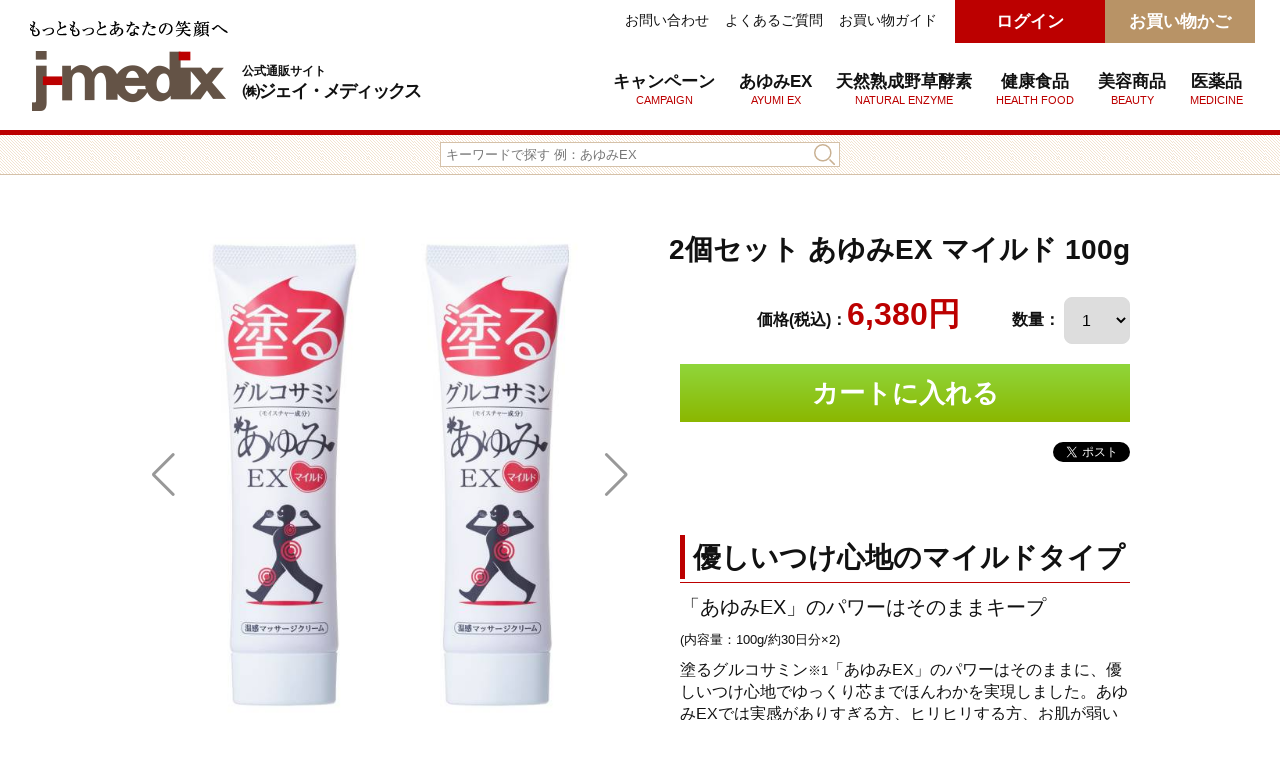

--- FILE ---
content_type: text/html; charset=UTF-8
request_url: https://www.j-medix.com/product/33
body_size: 18490
content:
<!DOCTYPE html PUBLIC "-//W3C//DTD XHTML 1.0 Transitional//EN" "http://www.w3.org/TR/xhtml1/DTD/xhtml1-transitional.dtd">
<html lang="ja">

	<head>
		<meta http-equiv="Content-Type" content="text/html; charset=utf-8" />
		
		<meta name="keywords" content="あゆみEX,あゆみ,ayumiex,ayumi,塗るグルコサミン,ぬるグルコサミン,グルコサミンクリーム,あゆみex,マイルド,膝,肩,腰,直塗り" />
		
		<meta name="description" content="優しいつけ心地のマイルドタイプ         「あゆみEX」のパワーはそのままキープ     (内容量：100g/約30日分×2)     塗るグルコサミン※1「あゆみEX」のパワーはそのままに、優しいつけ心地でゆっくり芯までほんわかを実現しました。あゆみEXでは実感がありすぎる方、ヒリヒリする方、お肌が弱い方、敏感肌の方には刺激を抑えたあゆみEXマイルドをおすすめします。     ※1 モイスチャー成分　※本品は治療薬ではありません。本品の使用により疾病が治癒したり、より健康が増進するものではありません。    本商品はメール便の" />
		<meta http-equiv="pragma" content="no-cache" />
		<meta http-equiv="cache-control" content="no-cache" />
		<link rel="shortcut icon" href="/themes/simple_02/p/images/favicon.ico" />
        <link rel="canonical" href="https://www.j-medix.com/">
        
		
		
		<title>2個セット あゆみEX マイルド 100g  | ジェイ・メディックス 公式通販サイト｜biseno/野草酵素/あゆみEX</title>

		
		

		
									<link rel="stylesheet" type="text/css" href="/common/css/base/import.css" />
				
							
		<link rel="stylesheet" type="text/css" href="https://www.j-medix.com/themes/simple_02/p/css/global.css?1769762962" />
		<link rel="stylesheet" type="text/css" href="https://www.j-medix.com/themes/simple_02/p/css/style.css?1769762962" />
		<link rel='stylesheet' type='text/css' href='https://www.j-medix.com/themes/simple_02/p/css/pcheader.css'/>

		
									<link rel="stylesheet" type="text/css" href="https://www.j-medix.com/themes/simple_02/p/css/top_fade.css" />
							<link rel="stylesheet" type="text/css" href="https://www.j-medix.com/themes/simple_02/p/css/jScrollPane.css" />
							<link rel="stylesheet" type="text/css" href="https://www.j-medix.com/themes/simple_02/p/css/side_review.css" />
							<link rel="stylesheet" type="text/css" href="https://www.j-medix.com/themes/simple_02/p/css/pcitemformat.css" />
					
		
		<script type="text/javascript" src="/common/js/jquery-1.7.1.min.js"></script>

		
									<script type="text/javascript" src="/common/js/product_item_size.js"></script>
							<script type="text/javascript" src="/common/js/limit_count.js"></script>
							<script type="text/javascript" src="/common/js/base/base.js"></script>
							<script type="text/javascript" src="/common/js/base/lp.js"></script>
							<script type="text/javascript" src="/common/js/shop/shop.js"></script>
							<script type="text/javascript" src="/common/js/recaptcha/verify.js"></script>
					
		
				
		
		<!--[if lt IE 9]>
			<link rel="stylesheet" type="text/css" href="https://www.j-medix.com/themes/simple_02/p/css/IE.css" />
		<![endif]-->
		<!--[if lt IE 9]>
			<script src="//ie7-js.googlecode.com/svn/version/2.1(beta4)/IE9.js"></script>
		<![endif]-->

		<script src="https://www.j-medix.com/themes/simple_02/p/js/scrollsmartly.min.js"></script>
		<script>
			smartly.all();
		</script>

		
					<!-- Google Tag Manager -->
<script>(function(w,d,s,l,i){w[l]=w[l]||[];w[l].push({'gtm.start':
new Date().getTime(),event:'gtm.js'});var f=d.getElementsByTagName(s)[0],
j=d.createElement(s),dl=l!='dataLayer'?'&l='+l:'';j.async=true;j.src=
'https://www.googletagmanager.com/gtm.js?id='+i+dl;f.parentNode.insertBefore(j,f);
})(window,document,'script','dataLayer','GTM-M3MDCTR');</script>
<!-- End Google Tag Manager -->


<!-- Google search console -->
<meta name="google-site-verification" content="6D-8wnn5QthJ0OCrY81WefBuS2wzV_YBS0Q880MRcu0" />


<!-- facebook-domain -->
<meta name="facebook-domain-verification" content="wal24egu6qvpndl9y28k1cyz33b4as" />
				

		<script type="text/javascript">
		</script>
	</head>

	<body>
		<div id="container"><!-- ここからヘッダーエリア --><div id="header"><div id="inner"><div class="hgroup"><h1><a href="/"><img src="https://www.j-medix.com/themes/simple_02/p/images/header_logo.png" alt="塗るグルコサミン「あゆみEXシリーズ」モンドセレクション受賞の「天然熟成野草酵素シリーズ」健康食品通販"></a></h1><h2><span>公式通販サイト</span>㈱ジェイ・メディックス</h2></div><nav id="gnav"><div class="main"><ul><li class="level_1"><a href="/fs/campaign">キャンペーン<span>CAMPAIGN</span></a></li><li class="level_1"><a href="/fs/ayumi_all">あゆみEX<span>AYUMI EX</span></a></li><li class="level_1"><a href="/fs/yasoukouso_all">天然熟成野草酵素<span>NATURAL ENZYME</span></a></li><li class="level_1 gnav_hf"><a href="/">健康食品<span>HEALTH FOOD</span></a><div class="content"><h3>健康食品</h3><div class="left"><ul><li><a href="/product/130"><figure><img src="https://www.j-medix.com/themes/simple_02/p/images/gnav_health_yasoukousotubu.png" alt="野草酵素粒タイプ"></figure><p>野草酵素粒タイプ</p></a></li><li><a href="/product/164"><figure><img src="https://www.j-medix.com/themes/simple_02/p/images/gnav_health_kuromaru.png" alt="黒大豆黒酢黒丸"></figure><p>黒大豆黒酢黒丸</p></a></li><li><a href="/product/172"><figure><img src="https://www.j-medix.com/themes/simple_02/p/images/gnav_health_aminonain.png" alt="アミノナイン"></figure><p>アミノナイン</p></a></li><!--<li><a href="/product/223"><figure><img src="https://www.j-medix.com/themes/simple_02/p/images/gnav_health_aojiru.png" alt="野草青汁酵素プラス"></figure><p>野草青汁酵素プラス</p></a></li>--></ul></div><!-- left --><div class="right"><ul class="series"><li><a href="/fs/yasoukouso_all">野草酵素シリーズ</a></li><li><a href="/fs/ayumi_all">あゆみシリーズ</a></li><!--<li><a href="/product/list/48">肝油・DHA</a></li>--><li><a href="/product/list/10_47">ヘルスケア</a></li><li><a href="/product/list/10_46">ダイエット</a></li></ul><ul class="nayami"><li><h4>目的から探す</h4></li><li><a href="/product/list/10_42">すっきり快調</a></li><li><a href="/product/list/10_43">野菜不足に</a></li><li><a href="/product/list/10_44">ボディケア</a></li><li><a href="/product/list/10_45">冷えをサポート</a></li><li><a href="/product/list/10_46">ダイエット</a></li><li><a href="/product/list/10_47">若々しく元気に</a></li></ul></div></div></li><li class="level_1"><a href="https://biseno.jp" target="_blank">美容商品<span>BEAUTY</span></a></li><li class="level_1"><a href="/product/208">医薬品<span>MEDICINE</span></a></li></ul></div><div class="sub"><ul><li><a href="/shop/info">お問い合わせ</a></li><li><a href="/fs/faq">よくあるご質問</a></li><li><a href="/fs/guide">お買い物ガイド</a></li></ul></div><div class="user"><ul><li class="login"><a href="/account/signin">ログイン</a></li><li class="cart"><a href="/cart/cart">お買い物かご</a></li></ul></div></nav></div><!--inner--><div id="searchbox"><form method="post" action=""><input type="hidden" name="session_o" id="session_o" value="" /><input type="hidden" name="session_c" id="session_c" value="" /><input type="hidden" name="session_s" id="session_s" value="" /><input type="hidden" name="search_submit" value="1" /><input type="text" name="item_search" maxlength="255" placeholder="キーワードで探す 例：あゆみEX" class="text_area"><input type="submit" name="search" value="" class="form_btm"></form></div></div><!--header--><div id="c_header"><div class="c_headerInner"><div class="c_headerLogoArea"><a href="/"><img src="https://www.j-medix.com/themes/simple_02/p/images/c_logo.png" alt=""></a></div><ul class="c_headerTelArea"><li class="boldTxt">お電話でのご注文も<br>承っております</li><li class="smallTxt"><img src="https://www.j-medix.com/themes/simple_02/p/images/freedialRed.png" alt=""><span class="freeDial">0120-793-444</span><br><small>【受付時間】9：00〜17：30（日祝、年末年始、お盆を除く）</small></li></ul></div></div>






<!--スクロール時のTOPへ戻るボタンcss-->



<!-- 複数在庫商品アイテムサイズ切替JS -->

<!-- 期間限定セールJS -->






<link rel="stylesheet" href="https://www.j-medix.com/themes/simple_02/p/css/swiper-bundle.min.css">

<!-- 複数在庫商品で使用するスクリプト -->
<script>
    $(function(){
        $('.normal_color1').bind('change', function() {
                var defined_c = $('.normal_color1 option:selected').val();
                $(".normal_color2").val(defined_c);
        });

        $('.normal_size1').bind('change', function() {
                var defined_s = $('.normal_size1 option:selected').val();
                $(".normal_size2").val(defined_s);
        });

        $('.q_color1').bind('change', function() {
                var defined_r = $('.q_color1 option:selected').val();
                $(".q_color2").val(defined_r);
        });

        $('.q_right1').bind('change', function() {
                var defined_r = $('.q_right1 option:selected').val();
                $(".q_right2").val(defined_r);
        });

        $('.q_left1').bind('change', function() {
                var defined_l = $('.q_left1 option:selected').val();
                $(".q_left2").val(defined_l);
        });

        $('.q_set1').bind('change', function() {
                var defined_s = $('.q_set1 option:selected').val();
                $(".q_set2").val(defined_s);
        });

        $('.q_num1').bind('keyup', function() {
                $(".q_num2").val($(this).val());
        });

        $('.normal_color2').bind('change', function() {
                var defined_c = $('.normal_color2 option:selected').val();
                $(".normal_color1").val(defined_c);
        });

        $('.normal_size2').bind('change', function() {
                var defined_s = $('.normal_size2 option:selected').val();
                $(".normal_size1").val(defined_s);
        });

        $('.q_color2').bind('change', function() {
                var defined_r = $('.q_color2 option:selected').val();
                $(".q_color1").val(defined_r);
        });

        $('.q_right2').bind('change', function() {
                var defined_r = $('.q_right2 option:selected').val();
                $(".q_right1").val(defined_r);
        });

        $('.q_left2').bind('change', function() {
                var defined_l = $('.q_left2 option:selected').val();
                $(".q_left1").val(defined_l);
        });

        $('.q_set2').bind('change', function() {
                var defined_s = $('.q_set2 option:selected').val();
                $(".q_set1").val(defined_s);
        });

        $('.q_num2').bind('keyup', function() {
                $(".q_num1").val($(this).val());
        });
    });
</script>
<!-- //複数在庫商品で使用するスクリプト -->

<div id="contents" class="itemDetail">
            <input type="hidden" name="error_move" value="0" />
    
    <!--<h2>
        2個セット あゆみEX マイルド 100g 
            </h2>-->

    <div id="detailarea">
        <div id="detailphotoblock">
            <div id="detailphoto">
                <!-- メイン商品画像 -->
                                    <div class="swiper-container gallery-top">
                        <div class="swiper-wrapper">
                                                            <div class="swiper-slide" style="background-image:url(/item_main_image/619f21117e00c.jpg)"></div>
                                                            <div class="swiper-slide" style="background-image:url(/item_main_image/5edda8d0ba687.jpg)"></div>
                                                            <div class="swiper-slide" style="background-image:url(/item_main_image/5edda0434f978.jpg)"></div>
                                                            <div class="swiper-slide" style="background-image:url(/item_main_image/5ef2b78d8ff33.jpg)"></div>
                                                            <div class="swiper-slide" style="background-image:url(/item_main_image/5ef2b78d90eac.jpg)"></div>
                                                    </div>
                        <!-- Add Arrows -->
                        <div class="swiper-button-next swiper-button-black"></div>
                        <div class="swiper-button-prev swiper-button-black"></div>
                    </div>
                                <!-- //メイン商品画像 -->

                <!-- サムネイル商品画像 -->
                <div id="detailthumbblock">
                                        <div class="swiper-container gallery-thumbs">
                        <div class="swiper-wrapper">
                                                            <div class="swiper-slide" style="background-image:url(/item_main_image/619f21117e00c.jpg)"></div>
                                                            <div class="swiper-slide" style="background-image:url(/item_main_image/5edda8d0ba687.jpg)"></div>
                                                            <div class="swiper-slide" style="background-image:url(/item_main_image/5edda0434f978.jpg)"></div>
                                                            <div class="swiper-slide" style="background-image:url(/item_main_image/5ef2b78d8ff33.jpg)"></div>
                                                            <div class="swiper-slide" style="background-image:url(/item_main_image/5ef2b78d90eac.jpg)"></div>
                                                    </div>
                    </div>
                                    </div>
                <!-- //サムネイル商品画像 -->
            </div>
        </div>
        <!--div class="price_list_box" style="width:90%; padding:5%;"-->

        <div id="detailrightblock">
            
            <h2>
                2個セット あゆみEX マイルド 100g 
                            </h2>

            <!-- お気に入り登録(ログイン時のみ表示) -->
                        <!-- //お気に入り登録(ログイン時のみ表示) -->
            
            <!-- 購入ボタンの上部に商品情報表示 -->
            <!--
                        -->
            <!-- //購入ボタンの上部に商品情報表示 -->

            
            <!--h3>品番00033 2個セット あゆみEX マイルド 100g </h3-->

            <!-- 定期商品表示 -->
            <!--
                                                    -->
            <!-- //定期商品表示 -->

            <!-- お友達紹介機能 -->
            <div style="display: none;">◆ <a href="/introduce/item/33">お友達に教える</a></div>
            <!-- //お友達紹介機能 -->

            <div class="drFormBox">
                <form method="post" action="/product/33">
                    <!--h3 id="submit_error">タイプ選択</h3-->

                    
                    
                                            <div style="display: none;">
                            在　庫：
                                                            ○ <small>（△：3以下  ×：在庫なし）</small>
                                                    </div>
                                        

                    
                                        

                    <div class="drPABox">
                        <div class="drPriceBox">
                                                            <div class="bold">価格(税込)：<span class="price">6,380円</span></div>
                            
                            
                                                            
                                                                    <!--<div class="point">ポイント：63pt</div> /-->
                                                                                        
                        </div><!-- //.drPriceBox -->

                                            　　<!-- 数量input
                            <div class="drAmountBox pl20">
                                <span class="bold">数量：</span>
                                <input type="text" name="item_num" value="1" maxlength="3" class="q_num2 ime_d" /> 
                                                            </div>-->
                      
                          <!-- 数量select-->
                            <div class="drAmountBox pl20">
                                <span class="bold">数量：</span>
                                    <select name="item_num">
                                    <option value="1" selected>1</option>
                                    <option value="2">2</option>
                                    <option value="3">3</option>
                                    <option value="4">4</option>
                                    <option value="5">5</option>
                                    <option value="6">6</option>
                                    <option value="7">7</option>
                                    <option value="8">8</option>
                                    <option value="9">9</option>
                                    <option value="10">10</option>
                                    </select> 
                                                            </div>


                                            </div><!-- //.drPABox -->

                    <!-- AmazonペイJS設定start -->
                    <style>
                    .AmazonPayButton > img { width: auto;}
                    </style>
                    <script id="amazon" src="/common/js/amazon/amazonBase.js"
                        data-client_id="amzn1.application-oa2-client.47db132b046e4646afa98d4e84d6f3ce"
                        data-merchant_id="A14KZ9QX9X9POL"
                        data-paybutton_class="AmazonPayButton" data-redirect="true"
                        data-development="false" data-logout="true">
                    </script>
                    <!-- AmazonペイJS設定end -->

                                            <div class="amabtnArea mt20 mb20">
                                                            <input type="submit" value="カートに入れる" class="btnBuyRed">
                                <!--input type="image" src="https://www.j-medix.com/themes/simple_02/p/images/cart_btn_product.png"
                                    onmouseout="this.src='https://www.j-medix.com/themes/simple_02/p/images/cart_btn_product.png'"
                                    onmouseover="this.src='https://www.j-medix.com/themes/simple_02/p/images/cart_btn_product.png'" />
                                    <input type="image" width="370px" height="auto" src="/themes/simple_02/p/images/cart_btn1224.gif"
                                    onmouseout="this.src='/themes/simple_02/p/images/cart_btn1224.gif'"
                                    onmouseover="this.src='/themes/simple_02/p/images/cart_btn1224.gif'" /-->
                                                            
                                                    </div>
                                        <input type="hidden" name="item_id" value="33" />
                    <input type="hidden" name="sub" value="1" />
                </form>
            </div><!-- //.drFormBox -->

            <aside class="snsArea mt10">
                <!-- facebookJS -->
                <div id="fb-root"></div>
                <script>
                    (function(d, s, id) {
                        var js, fjs = d.getElementsByTagName(s)[0];
                            if (d.getElementById(id))
                                return;
                            js = d.createElement(s);
                            js.id = id;
                        js.src = "//connect.facebook.net/ja_JP/all.js#xfbml=1";
                        fjs.parentNode.insertBefore(js, fjs);
                    }(document, 'script', 'facebook-jssdk'));
                </script>
                <!-- //facebookJS -->
                <!-- facebookボタン -->
                <div class="fb-like" data-href="http://www.j-medix.com/product/33" data-send="true" data-layout="button_count" data-width="260" data-show-faces="true"></div>
                <!-- //facebookボタン -->
                <br />

                <!-- Twitterボタン -->
                <div class="ml10">
                    <a href="https://twitter.com/share" class="twitter-share-button" data-lang="ja">ツイート</a>
                    <script charset="utf-8">
                        !function(d,s,id){
                            var js,fjs=d.getElementsByTagName(s)[0];
                            if(!d.getElementById(id)){
                                js=d.createElement(s);js.id=id;js.src="//platform.twitter.com/widgets.js";fjs.parentNode.insertBefore(js,fjs);
                            }
                        }
                    (document,"script","twitter-wjs");
                    </script>
                </div>
                <!-- Twitterボタン -->
            </aside><!-- //.snsArea -->
        </div><!-- //#detailrightblock -->

        <!--div class="price_list" style="width:100%; height:500px;">
            <div class="teiki" style="width:100%; height:150px; border:1px solid #ffa13d;">
            </div>
        </div-->
    <!--/div--><!-- price_list_box end -->
    </div><!-- #detailarea end -->


    
    <!--h3>ITEM DATA</h3-->
    <!--以下よりページ調整-->
<div id="Item_container">
  <div id="item_rightbox">
    <div class="item_rightbox01_border">
      <h2 class="item_rightbox01">優しいつけ心地のマイルドタイプ</h2> <!--キャッチコピー大-->
    </div>
    <h3 class="item_rightbox02">「あゆみEX」のパワーはそのままキープ</h3> <!--キャッチコピー小-->
    <p class="item_rightbox03">(内容量：100g/約30日分×2)</p> <!--内容量など-->
    <h4 class="item_rightbox04">塗るグルコサミン<font size="2">※1</font>「あゆみEX」のパワーはそのままに、優しいつけ心地でゆっくり芯までほんわかを実現しました。あゆみEXでは実感がありすぎる方、ヒリヒリする方、お肌が弱い方、敏感肌の方には刺激を抑えたあゆみEXマイルドをおすすめします。</h4> <!--商品説明-->
    <p class="item_rightbox03">※1 モイスチャー成分　※本品は治療薬ではありません。本品の使用により疾病が治癒したり、より健康が増進するものではありません。</p>
    <p class="notice">本商品はメール便の為、代金引換や配送日時指定はできません。</p>
  </div>
  <!--item_rightbox-->

  <!--定期購入案内-->
  <div id="MainItemDescription">
    <div class="Regularinformation"><!--定期購入案内-->
      <div class="info1">
        <div class="info1up">
          <p class="bigemphasize">◎定期購入は特典いっぱいでとってもお得！</p>
          <p class="normalpricearea"> 
            <span class="normalprice"><small>通常価格</small></span>
            <span class="normalnumber">6,380円（税込）</span>
          </p>
          <p class="regularpricearea">
            <span class="regularprice"><small>定期購入</small></span>
            <span class="regularnumber">5,907<span class="regularnumberunit">円（税込）</span></span>
          </p>
          <figure><a href="/cart/add/34"><img src="/lp_image/images/regular_btm.jpg" alt="お得な定期コースで購入する" border="0"></a></figure>
        </div><!--infoup-->
        <div class="info1btm">
          <p class="otodoke">【定期お届けコースについて】<br>お届け周期はお客様情報の入力画面でお選びいただけます。</p>
        </div><!--infobtm-->
      </div><!--info1-->
      <div class="info2">
        <ul>
          <li>いつでも通常価格から<br><span class="emphasize">12%割引‼</span></li><!--リスト-->
          <li>いつでも<span class="emphasize"><br> 送料無料!!</span><span class="superscript">（※1）</span></li><!--リスト-->
          <li>いつでも<span class="emphasize"><br>ポイント2倍‼</span></li><!--リスト-->
          <li>お届け期間や日時、<br>個数も<span class="emphasize">変更可能‼</span></li><!--リスト-->
          <li>さらに当社の定期購入はいつでも<span class="emphasize">解約可能‼</span><span class="superscript">（※2）</span></li><!--リスト-->
        </ul>
        <div class="info2bottm">
          <p class="emphasize">定期コースには他にもこんなお得が!!</p>
          <p class="teikirink"><a href="/fs/guide05">定期コースの詳細はコチラ 》</a></p>
          <p class="superscript">※1…5,500円未満は送料100円 / ※2…定期コースは購入回数の縛りはありません。解約やお休みのご連絡は、次回出荷の10日前までにお願いします。</p>
        </div>
      </div><!--info2-->
    </div>
  </div><!--MainItemDescription-->
  <!--定期購入案内終わり-->
  <!--PC用商品説明タブ始まり-->
  <hr class="Separatorline" />
  <!--区切り線-->
  <div class="contenttab">
    <div class="tab">
      <input checked="checked" class="input" id="tab-1" name="tabs" type="radio" /> <label class="tab-label" for="tab-1">商品説明</label>
      <div class="tab-panel">
        <h2>塗るグルコサミン「あゆみEX マイルド」</h2>
        <p style="text-align: center"><img alt="あゆみEXマイルド容器変更" src="/lp_image/images/item_ayumi_mild_change01.jpg" /></p>
        <article>
          <h3>刺激を抑えたマイルドタイプ</h3>
          <!--中見出し-->
          <section class="tab_description">
            <figure class="left_figure"><img alt="体に直接塗るグルコサミンあゆみEX" src="/lp_image/images/item_ayumi_mild_img01.jpg" /> </figure>
            <!--画像エリア終わり-->
            <div class="inclusion">
              <h4>敏感肌の方へおすすめ！</h4>
              <!--小見出し-->
              <p>「あゆみEX」のパワーはそのままに、優しいつけ心地でゆっくり芯までほんわかを実現しました。あゆみEXでは実感がありすぎる方、ヒリヒリする方、お肌が弱い方、<span class="bold_pink">敏感肌の方には刺激を抑えた「あゆみEXマイルド」</span>をおすすめします。</p>
              <p>塗るグルコサミン「あゆみEX」は、膝・腰・肩などに直接塗るグルコサミンですので、使ってすぐ実感<span style="color:black; font-size: 10pt; ">※</span>できます。</p>
              <p class="info_mini">※マッサージ効果によりぽかぽかを実感</p>
              <p class="bigblock_pink" style="text-align: center;">優しいつけ心地で、<br class="sp_none" />敏感肌の方でも安心！</p>
            </div>
            <!--画像横説明エリア終わり-->
          </section>
          <h3>膝・腰・肩などに直塗り!</h3>
          <!--中見出し-->
          <section class="tab_description">
            <figure class="right_figure"><img alt="気になるところに直接塗るグルコサミンあゆみEX" src="/lp_image/images/item_ayumi_img01.jpg" /></figure>
            <!--画像エリア終わり-->
            <div class="inclusion">
              <h4>肌に優しく、べたつき・匂いの心配もなし！</h4>
              <!--小見出し-->
              <p>塗るグルコサミン「あゆみEX」は、とても簡単！<span class="big_pink">気になるところにグルコサミンクリームを適量塗るだけ。</span></p>
              <p>なめらか成分の<span class="bold_pink">コンドロイチン</span>をはじめ、スムーズな動きに欠かせない<span class="bold_pink">ヒアルロン酸</span>や<span class="bold_pink">コラーゲン</span>、気になる部分をサポートする<span class="bold_pink">MSM</span>(メチルサルフォニルメタン)を配合。</p>
              <p>さらに、温感成分の<span class="bold_pink">バニリルブチル</span>(バニラ豆に含まれる成分)、<span class="bold_pink">レパゲルマニウム</span>(有機ゲルマニウム)」をプラス。マッサージしながら塗り込むことで体の巡りがアップ。</p>
              <p class="bigblock_pink">・直接塗るからすぐに実感<br>・必用な分だけ使え経済的<br>・その場ですぐに使える</p>
            </div>
            <!--画像横説明エリア終わり-->
          </section>
          <h3>天然型のグルコサミンを使用</h3>
          <!--中見出し-->
          <section class="tab_description">
            <figure class="left_figure"><img alt="N-アセチルグルコサミン_あゆみEX" src="/lp_image/images/item_ayumi_img03.png" /> <figcaption>塗るグルコサミン「あゆみEX」に使用されているN-アセチルグルコサミンは体内へ吸収されやすく、ヒアルロン酸の生成をサポート</figcaption><!--画像の説明--></figure>
            <!--画像エリア終わり-->
            <div class="inclusion">
              <h4>通常のグルコサミンとはまったく異なります！</h4>
              <!--小見出し-->
              <p><span class="bold_pink">天然型グルコサミンと呼ばれているN-アセチルグルコサミンは関節や肌に存在しているヒアルロン酸の「元」となる成分です。</span></p>
              <p>ヒアルロン酸はお肌のうるおいを保ち、関節ではクッションのように働き、各部を保護してくれる大切な役割を担っています。</p>
              <p><span class="big_pink">天然型グルコサミンは利用効率が３倍！</span></p>
              <p>通常のグルコサミンは、体内での摂取率は約8%程度になります。一方、N-アセチルグルコサミンは、体内への摂取率が25%と摂取される割合が高いです。N-アセチルグルコサミンなら浸透<span style="font-size:11px;">※</span>もスムーズです。<span style="font-size:12px;">※角質層まで</span></p>
              <p class="bigblock_pink">あゆみEXは、N-アセチルグルコサミンを贅沢に配合</p>
            </div>
            <!--画像横説明エリア終わり-->
          </section>
          <h3>吸収力・浸透力が違う</h3>
          <!--中見出し-->
          <section class="tab_description">
            <figure class="right_figure"><img alt="体に直接塗るグルコサミン" src="/lp_image/images/item_ayumi_img04.png" /></figure>
            <!--画像エリア終わり-->
            <div class="inclusion">
              <h4>コラーゲンペプチドを使用</h4>
              <!--小見出し-->
              <p><span class="bold_pink">コラーゲンペプチドとは、コラーゲンタンパク質の粒子を細かく分解し低分子したもの</span>で、粒子がとても細かく、通常のコラーゲンよりも体内吸収が早く、吸収率も高まるといわれています。一般的なコラーゲンは分子量が平均10万～30万と大きく、そのままだと分子量の大きさからほとんど体内に吸収されません。</p>
              <p><span class="big_pink">「コラーゲンペプチド」だから分子量が小さいため浸透<span style="color:black; font-size: 10pt; ">※</span>もスムーズ</span></p>
              <p class="info_mini">※角質層まで</p>
            </div>
            <!--画像横説明エリア終わり-->
          </section>
          <p class="bigblock_pink" style="text-align: center;">塗るグルコサミン「あゆみEX」は、<br class="sp_none" />内側からしっとり潤いを保ってくれます。</p>
        </article>
      </div>
      <!--tab-panel-->
      <input class="input" id="tab-2" name="tabs" type="radio" /> <label class="tab-label" for="tab-2">ご使用方法</label>
      <div class="tab-panel">
        <h2>「あゆみEX マイルド」ご使用のポイント</h2>
        <article>
          <section class="tab_description">
            <div class="inclusion_howto">
              <h3>使用量は「ちょっと多いかな」が適量</h3>
              <p>使用量が少なすぎると、成分がしっかりと届かず、力が十分に発揮できません。500円玉より少し大きめくらいを目安に手の平に取り、しっかり塗り広げることを心がけましょう。目安量を3～4回に分けて重ね塗りをするのもおすすめです。</p>
            </div><!--画像横説明エリア終わり-->
            <figure class="figure_howto"><img alt="あゆみEXの使用方法01" src="/lp_image/images/item_ayumi_img05.jpg" /> </figure>
            <!--画像エリア終わり-->
          </section>
          <section class="tab_description">
            <figure class="figure_howto"><img alt="あゆみEXの使用方法02" src="/lp_image/images/item_ayumi_img06.jpg" /></figure>
            <!--画像エリア終わり-->
            <div class="inclusion_howto">
              <h3>広範囲に伸ばしてマッサージ</h3>
              <p>気になる部位だけに使いがちですが、大事なのはめぐりを良くして機能を高めること。そのためには、気になる部分よりも広めに塗って、しっかりと周りにも"効かせる"ことが大切。常にめぐりの良い体を目指すなら丁寧なマッサージが効果的です。</p>
            </div>
            <!--画像横説明エリア終わり-->
          </section>
          <section class="tab_description">
            <div class="inclusion_howto">
              <h3>1日の使用回数</h3>
              <p><span class="bold_pink">Step.1 最初の1カ月は4～5回/1日</span></p>
              <p><span class="bold_pink">Step.2 和らいできたら2回/1日</span></p>
              <p>"使用回数"は、より早く効果を実感できるポイントです。</p>
              <p>運動する時の前後に使用するのはもちろん、運動しない時でもご使用ください。面倒と思わず、変化ができるまで1日に数回、しっかり続けてみましょう。</p>
            </div><!--画像横説明エリア終わり-->
            <figure class="figure_howto"><img alt="あゆみEXの使用方法03" src="/lp_image/images/item_ayumi_img07.jpg" /> </figure>
            <!--画像エリア終わり-->
          </section>
          <p class="bigblock_pink" style="text-align: center;">塗るグルコサミン「あゆみEX」<br>動画の使い方をご覧ください</p>
          <section class="tab_description">
            <video controls="" height="480" onclick="this.play();" poster="https://j-medix.co.jp/img/mov/hyousi.jpg" preload="none" src="https://j-medix.co.jp/img/mov/ayumiex_lp.mp4" width="854">
              <source src="https://j-medix.co.jp/img/mov/ayumiex_lp.mp4">
            </video>
          </section>
        </article>
        <table>
          <tbody>
            <tr border="1" cellpadding="5" cellspacing="5" width="100%">
              <th style="width:25%;">使用上のご注意</th>
              <td style="width:75%;">
                <ul>
                  <li>・初めてご使用になる場合は、就寝時、入浴前後のご使用はお控えください。（熱くなりすぎる場合があります。）</li>
                  <li>・初めてご使用になる場合は少量からお試しいただき徐々に量を増やすなどして調整くださいませ。</li>
                  <li>・あゆみEXには数種の温感成分が入っていますので、塗った部分に火照りを感じます。また、塗る量によって温感が違ってきます。</li>
                  <li>・本品は食品ではありませんので決して飲まないようにご注意ください。</li>
                  <li>・お肌に合わない時は、ご使用をおやめください。</li>
                  <li>・内容物が目元・口元など粘膜の近くに付着しないようご注意ください。</li>
                  <li>・温感が強すぎる場合は冷水で洗い流してください。</li>
                  <li>・お肌に異常が生じてないかよく注意してご使用ください。お肌に合わない時、即ち次のような場合には、ご使用をおやめください。</li>
                  <li>・使用中、赤味、はれ、かゆみ、刺激、色抜け（白斑等）や黒ずみ等の異常が現れた場合。</li>
                  <li>・製品毎の色のバラつきや若干の変化がございますが、品質異常ではありません。</li>
                </ul>
              </td>
            </tr>
            <tr>
              <th style="width:25%;">保存方法</th>
              <td style="width:75%;">
                <ul>
                  <li>・直射日光と高温を避けて冷暗所で保存してください。</li>
                </ul>
              </td>
            </tr>
          </tbody>
        </table>
        <p> </p>
      </div>
      <!--tab-panel-->
      <input class="input" id="tab-3" name="tabs" type="radio" /> <label class="tab-label" for="tab-3">成分</label>
      <div class="tab-panel">
        <h2>あゆみEX マイルド 成分</h2>
        <article>
          <h3 style="color: #8B4513;">なめらかサポート成分</h3>
          <!--中見出し-->
          <section class="tab_description_ingredient">
            <figure class="figure_ingredient">
              <img alt="体に直接塗るグルコサミン" src="/lp_image/images/item_ayumi_img_circle01.png" />
              <p class="color_brown">グルコサミン</p>
              <p>もともと人の体内にも存在する大切な成分です。しかし、年齢とともに減少するため、積極的に摂ることが推奨されています。</p>
            </figure>
            <figure class="figure_ingredient">
              <img alt="体に直接塗るグルコサミン" src="/lp_image/images/item_ayumi_img_circle02.png" />
              <p class="color_brown">コラーゲン</p>
              <p>水溶性コラーゲンより分子量が小さく浸透力の高い成分。柔軟化、保水、保湿強化の動きでスムーズな動きをサポートします。</p>
            </figure>
            <figure class="figure_ingredient">
              <img alt="体に直接塗るグルコサミン" src="/lp_image/images/item_ayumi_img_circle03.png" />
              <p class="color_brown">ヒアルロン酸</p>
              <p>水分を非常に多く保持する能力のある高分子素材です。抜群の保水力で、肌の保湿に効果を発揮します。</p>
            </figure>
            <figure class="figure_ingredient">
              <img alt="体に直接塗るグルコサミン" src="/lp_image/images/item_ayumi_img_circle04.png" />
              <p class="color_brown">コンドロイチン</p>
              <p>主な特性は、保水性と弾力性。ふじぶしを守るためのクッション材として注目されています。</p>
            </figure>
            <!--画像と説明エリア終わり-->
          </section>
          <h3 style="color: #a4251e">温感成分</h3>
          <!--中見出し-->
          <section class="tab_description_ingredient">
            <figure class="figure_ingredient">
              <img alt="体に直接塗るグルコサミン" src="/lp_image/images/item_ayumi_img_circle05.png" />
              <p class="color_red">バニリルブチル</p>
              <p>ぽかぽかの秘密は天然のバニラビーンズから抽出されるバニリルブチルです。だんだん、じんわりぽかぽか感を実感いただけます。</p>
            </figure>
            <figure class="figure_ingredient">
              <img alt="体に直接塗るグルコサミン" src="/lp_image/images/item_ayumi_img_circle06.png" />
              <p class="color_red">レパゲルマニウム</p>
              <p>健康食品にも多く使用されており、飲む事もできる水溶性の有機ゲルマニウムです。</p>
            </figure>
            <figure class="figure_ingredient">
              <img alt="体に直接塗るグルコサミン" src="/lp_image/images/item_ayumi_img_circle07.png" />
              <p class="color_red">ショウガエキス</p>
              <p>生姜はスープなど体を温める料理に使われ古くから日本人に親しまれてきた食材です。</p>
            </figure>
            <figure class="figure_ingredient">
              <img alt="体に直接塗るグルコサミン" src="/lp_image/images/item_ayumi_img_circle08.png" />
              <p class="color_red">ヒハツエキス</p>
              <p>東南アジアに分布するコショウ科の植物から抽出された植物エキスです。体の巡る力をサポートします。</p>
            </figure>
            <!--画像と説明エリア終わり-->
          </section>
          <h3 style="color: #22af73">いたわり成分</h3>
          <!--中見出し-->
          <section class="tab_description_ingredient">
            <figure class="figure_ingredient">
              <img alt="体に直接塗るグルコサミン" src="/lp_image/images/item_ayumi_img_circle09.png" />
              <p class="color_green">MSM</p>
              <p>必須ミネラルであるイオウが炭酸・水素・酸素と結合してできた「有機化合物」の一種でスムーズな動きをサポートします。</p>
            </figure>
            <figure class="figure_ingredient">
              <img alt="体に直接塗るグルコサミン" src="/lp_image/images/item_ayumi_img_circle10.png" />
              <p class="color_green">カンゾウ</p>
              <p>化粧品によく使用され、肌トラブルを抱えた方などに比較的に好まれる成分です。健やかな肌へと導きます。</p>
            </figure>
            <!--画像と説明エリア終わり-->
          </section>
        </article>
        <p> </p>
        <table border="1" cellpadding="5" cellspacing="5" width="100%">
          <tbody>
            <tr>
              <th style="width:25%;">内容量</th>
              <td style="width:75%;">100g/約30日分x2</td>
            </tr>
            <tr>
              <th style="width:25%;">原材料</th>
              <td style="width:75%;">水、エタノール、グリセリン、アセチルグルコサミン、コンドロイチン硫酸Na、ジメチルスルホン、ユズ果皮油、ヒアルロン酸Na、加水分解コラーゲン、レパゲルマニウム、ショウガ根茎エキス、インドナガコショウ果実エキス、チアミンHCl、オリザノール、トウガラシ果実エキス、パーシック油、ハトムギ油、カンゾウ根エキス、グリチルリチン酸2K、BG、バニリルブチル、PEG-20ソルビタンココエート、トリ(カプリル酸/カプリン酸)グリセリル、キサンタンガム、カルボマー、水酸化K、赤106号、フェノキシエタノール、メチルパラベン、ソメイヨシノ葉エキス、ムラサキ根エキス</td>
            </tr>
          </tbody>
        </table>
      </div>
      <!--tab-panel-->
      <input class="input" id="tab-4" name="tabs" type="radio" /> <label class="tab-label" for="tab-4">よくある質問</label>
      <div class="tab-panel">
        <h2>よくある質問</h2>
        <dl class="QandA_area">
          <dt class="Q_area">
            <span class="qicon">Q</span>
            <p>すぐ実感できますか？</p>
          </dt>
          <dd class="A_area">
            <span class="aicon">A</span>
            <p>まず違和感をおさえることがケアの鉄則です。塗るグルコサミン「あゆみEX」にはグルコサミン、コンドロイチン、ヒアルロン酸、コラーゲンなどの軟骨由来成分に加え、温感成分が配合されています。そのため塗った部分はまるで温泉につかっているよう。塗った後、マッサージをすることで血行が良くなりぽかぽかをより実感できます。お喜び頂いている方は3カ月以上ご使用されている方が多く、しっかりとご実感いただくためにも3カ月半～半年程はご使用いただくことをおすすめしております。</p>
          </dd>
          <dt class="Q_area">
            <span class="qicon">Q</span>
            <p>いつ塗ればいいですか？</p>
          </dt>
          <dd class="A_area">
            <span class="aicon">A</span>
            <p>いつでも構いませんが、入浴後や就寝前に塗られる方が多いです。ただし、入浴直後の水分を多く含む肌に塗ると温感が強くなりすぎる場合があります。その場合は、肌についた汗や水分をよく拭き取り、少し時間をおいてからお試しください。</p>
          </dd>
          <dt class="Q_area">
            <span class="qicon">Q</span>
            <p>肌が弱い人でも使用できますか？</p>
          </dt>
          <dd class="A_area">
            <span class="aicon">A</span>
            <p>ご使用いただいて問題ありませんが、お肌がデリケートな方は温感成分により赤みやかゆみが出たり、ヒリヒリ感を感じる場合がございます。お肌がデリケートな方は初めはごく少量をお塗りになり、様子を見ながらご使用くださいませ。ご自宅でのご使用はもちろん、オフィスや飲食店でも周りに気を使う必要がありません。また湿布薬でかぶれる方にもご使用いただいております。</p>
          </dd>
          <dt class="Q_area">
            <span class="qicon">Q</span>
            <p>塗ったあと、ベタつきはありませんか。</p>
          </dt>
          <dd class="A_area">
            <span class="aicon">A</span>
            <p>あゆみEXはサラッと伸びのよいジェルクリームで保湿効果がありますので、塗った後はしっとり潤いますが、ベタつく感じございません。また、マッサージをしている間にサラッとしてきますので、衣類に付く心配もありません。</p>
          </dd>
          <dt class="Q_area">
            <span class="qicon">Q</span>
            <p>塗った後にニオイはしますか？</p>
          </dt>
          <dd class="A_area">
            <span class="aicon">A</span>
            <p>あゆみEXには、湿布薬特有のメントールのようなニオイは全くありません。<br>ニオイがないため、周りの方に気を遣う必要がありません。そのため職場や外出時にもおすすめです。また、湿布薬でかぶれるかたにもご使用いただいております。</p>
          </dd>
          <dt class="Q_area">
            <span class="qicon">Q</span>
            <p>肌がヒリヒリすることがあるのですが大丈夫でしょうか？</p>
          </dt>
          <dd class="A_area">
            <span class="aicon">A</span>
            <p>温感成分としてバニリルブチル（バニラ豆に含まれる成分）やレパゲルマニウム（有機ゲルマニウム）を配合しています。<br>バニリルブチルはバニラの豆からとれる温感成分です。レパゲルマニウムは健康食品にも多く使用されており、飲むこともできる水溶性に有機ゲルマニウムです。温感が強すぎる場合は冷水で洗い流してください。初めての方やお肌がデリケートな方は、ごく少量からお試しいただき、お肌に合わない場合はご使用をお控えください。</p>
          </dd>
        </dl>
      </div>
      <!--tab-panel-->
    </div>
  </div>
  <!--contenttab-->
  <!--PC用商品説明タブ終わり-->
  <!--PCクロージングボタン-->
  <div class="hikaku">
    <div class="hikakunormalprice">
      <p class="normalpricelist">
        <span class="normalprice1">通常価格</span>
        <span class="normalprice2">6,380</span>
        <span class="normalprice3">円(税込)</span>
      </p>
      <a href="/cart/add/33"><p class="hikakunormalpricebtn btn">カートに入れる</p></a>
    </div>
    <div class="hikakuregularprice">
      <p class="regularpricelist">
        <span class="hikakuregularprice1"><small>通常価格6,380円(税込)</small></span>
        <span class="hikakuregularprice2"><small>定期価格</small></span>
        <span class="y_underline">
        <span class="hikakuregularprice3">5,907</span>
        <span class="hikakuregularprice4">円(税込)</span>
        </span>
      </p>
      <a href="/cart/add/34"><p class="hikakuregularpricebtn btn">お得な定期コースで購入する</p></a>
      <p class="teikichui">お届け周期はお客様情報の入力画面でお選びいただけます。<br><span class="hosoku">※1…5,500円未満は送料100円/※2…定期コースは購入回数の縛りはありません。<br>解約やお休みのご連絡は、次回出荷の10日前までにお願いします。</span></p>
    </div>
  </div>
  <!--hikaku-->
  <!--PCクロージングボタン終わり-->
  <!--セット買い回遊バナー-->
  <hr class="Adjustment_line">
  <div class="migration_banner">
    <p style="width: 1000px; text-align: center; margin-bottom: 25px;"><img src="/lp_image/images/setbuycap.png" alt="セット買いもお得です！"></p>
    <a href="/product/33"><figure><img src="/lp_image/images/setbuy2.png" alt="2個セットはコチラ"></figure></a>
    <a href="/product/35"><figure><img src="/lp_image/images/setbuy3.png" alt="3個セットはコチラ"></figure></a>
    <a href="/product/37"><figure><img src="/lp_image/images/setbuy6.png" alt="6個セットはコチラ"></figure></a>
  </div>
  <hr class="Adjustment_line">
  <!--セット買い回遊バナー終わり-->
</div>
<!--container-->
<!--ページ調整終わり-->

    <div id="bottom_area">
        <!-- 閲覧商品一覧 -->
                    <div id="checkedWrap" class="swiperWrap">
                <h3 class="orange">この商品を購入した方は、こんな商品も見ています</h3>

                <div class="swiper-container checkedSwipe">
                    <div class="swiper-wrapper">
                                                    <div class="swiper-slide">
                                <div class="thumbImg">
                                    <a href="/product/17"><img src="/item_sum_l_image/619f204331a96.jpg" /></a>
                                </div>
                                <h4 class="thumbName"><a href="/product/17"> 3個セット あゆみEX 100g</a></h4>
                                <p class="thumbPrice">
                                                                            <span class="price">9,372円</span>
                                                                    </p>
                            </div>
                                                    <div class="swiper-slide">
                                <div class="thumbImg">
                                    <a href="/product/35"><img src="/item_sum_l_image/619f212e9208f.jpg" /></a>
                                </div>
                                <h4 class="thumbName"><a href="/product/35">3個セット あゆみEX マイルド 100g </a></h4>
                                <p class="thumbPrice">
                                                                            <span class="price">9,372円</span>
                                                                    </p>
                            </div>
                                                    <div class="swiper-slide">
                                <div class="thumbImg">
                                    <a href="/product/172"><img src="/item_sum_l_image/5e829bad67b77.jpg" /></a>
                                </div>
                                <h4 class="thumbName"><a href="/product/172">アミノナイン</a></h4>
                                <p class="thumbPrice">
                                                                            <span class="price">3,300円</span>
                                                                    </p>
                            </div>
                                                    <div class="swiper-slide">
                                <div class="thumbImg">
                                    <a href="/product/42"><img src="/item_sum_l_image/619f218bbe9ad.jpg" /></a>
                                </div>
                                <h4 class="thumbName"><a href="/product/42">2個セット あゆみEX クール 100g </a></h4>
                                <p class="thumbPrice">
                                                                            <span class="price">6,380円</span>
                                                                    </p>
                            </div>
                                                    <div class="swiper-slide">
                                <div class="thumbImg">
                                    <a href="/product/12"><img src="/item_sum_l_image/5e3e474ed77d8.jpg" /></a>
                                </div>
                                <h4 class="thumbName"><a href="/product/12">天然熟成野草酵素 500ml</a></h4>
                                <p class="thumbPrice">
                                                                            <span class="price">7,776円</span>
                                                                    </p>
                            </div>
                                                    <div class="swiper-slide">
                                <div class="thumbImg">
                                    <a href="/product/30"><img src="/item_sum_l_image/619f20f543601.jpg" /></a>
                                </div>
                                <h4 class="thumbName"><a href="/product/30">あゆみEX マイルド 100g</a></h4>
                                <p class="thumbPrice">
                                                                            <span class="price">3,362円</span>
                                                                    </p>
                            </div>
                                            </div>
                    <!-- Add Arrows -->
                    <div class="swiper-button-next swiper-button-black"></div>
                    <div class="swiper-button-prev swiper-button-black"></div>
                </div>
            </div>
                <!-- //閲覧商品一覧 -->

        <!-- おすすめ商品一覧 -->
                    <div id="upsellWrap" class="swiperWrap">
                <h3 class="orange">オススメの関連商品</h3>

                <div class="swiper-container upsellSwipe">
                    <div class="swiper-wrapper">
                                                    <div class="swiper-slide">
                                <div class="thumbImg">
                                    <a href="/product/35"><img src="/item_sum_l_image/619f212e9208f.jpg" /></a>
                                </div>
                                <h4 class="thumbName"><a href="/product/35">3個セット あゆみEX マイルド 100g </a></h4>
                                <p class="thumbPrice">
                                                                            <span class="price">9,372円</span>
                                                                    </p>
                            </div>
                                                    <div class="swiper-slide">
                                <div class="thumbImg">
                                    <a href="/product/19"><img src="/item_sum_l_image/619f205b4bcb1.jpg" /></a>
                                </div>
                                <h4 class="thumbName"><a href="/product/19">6個セット あゆみEX 100g</a></h4>
                                <p class="thumbPrice">
                                                                            <span class="price">17,094円</span>
                                                                    </p>
                            </div>
                                                    <div class="swiper-slide">
                                <div class="thumbImg">
                                    <a href="/product/46"><img src="/item_sum_l_image/619f21c5ed5ec.jpg" /></a>
                                </div>
                                <h4 class="thumbName"><a href="/product/46">6個セット あゆみEX クール 100g </a></h4>
                                <p class="thumbPrice">
                                                                            <span class="price">17,094円</span>
                                                                    </p>
                            </div>
                                                    <div class="swiper-slide">
                                <div class="thumbImg">
                                    <a href="/product/45"><img src="/item_sum_l_image/619f21a5c304f.jpg" /></a>
                                </div>
                                <h4 class="thumbName"><a href="/product/45">【定期購入】3個セット あゆみEX クール 100g</a></h4>
                                <p class="thumbPrice">
                                                                            <span class="price">8,547円</span>
                                                                    </p>
                            </div>
                                                    <div class="swiper-slide">
                                <div class="thumbImg">
                                    <a href="/product/37"><img src="/item_sum_l_image/619f214fca8a1.jpg" /></a>
                                </div>
                                <h4 class="thumbName"><a href="/product/37">6個セット あゆみEX マイルド 100g </a></h4>
                                <p class="thumbPrice">
                                                                            <span class="price">17,094円</span>
                                                                    </p>
                            </div>
                                                    <div class="swiper-slide">
                                <div class="thumbImg">
                                    <a href="/product/47"><img src="/item_sum_l_image/619f21c5ed5ec.jpg" /></a>
                                </div>
                                <h4 class="thumbName"><a href="/product/47">【定期購入】6個セット あゆみEX クール 100g </a></h4>
                                <p class="thumbPrice">
                                                                            <span class="price">16,038円</span>
                                                                    </p>
                            </div>
                                                    <div class="swiper-slide">
                                <div class="thumbImg">
                                    <a href="/product/28"><img src="/item_sum_l_image/619f20d6e3e9c.jpg" /></a>
                                </div>
                                <h4 class="thumbName"><a href="/product/28">6個セット あゆみEX 極み 100g </a></h4>
                                <p class="thumbPrice">
                                                                            <span class="price">22,770円</span>
                                                                    </p>
                            </div>
                                                    <div class="swiper-slide">
                                <div class="thumbImg">
                                    <a href="/product/25"><img src="/item_sum_l_image/619f209d74294.jpg" /></a>
                                </div>
                                <h4 class="thumbName"><a href="/product/25">【定期購入】2個セット あゆみEX 極み 100g </a></h4>
                                <p class="thumbPrice">
                                                                            <span class="price">7,887円</span>
                                                                    </p>
                            </div>
                                                    <div class="swiper-slide">
                                <div class="thumbImg">
                                    <a href="/product/36"><img src="/item_sum_l_image/619f212e9208f.jpg" /></a>
                                </div>
                                <h4 class="thumbName"><a href="/product/36">【定期購入】3個セット あゆみEX マイルド 100g </a></h4>
                                <p class="thumbPrice">
                                                                            <span class="price">8,547円</span>
                                                                    </p>
                            </div>
                                                    <div class="swiper-slide">
                                <div class="thumbImg">
                                    <a href="/product/26"><img src="/item_sum_l_image/619f20b6ac41a.jpg" /></a>
                                </div>
                                <h4 class="thumbName"><a href="/product/26">3個セット あゆみEX 極み 100g </a></h4>
                                <p class="thumbPrice">
                                                                            <span class="price">12,474円</span>
                                                                    </p>
                            </div>
                                                    <div class="swiper-slide">
                                <div class="thumbImg">
                                    <a href="/product/17"><img src="/item_sum_l_image/619f204331a96.jpg" /></a>
                                </div>
                                <h4 class="thumbName"><a href="/product/17"> 3個セット あゆみEX 100g</a></h4>
                                <p class="thumbPrice">
                                                                            <span class="price">9,372円</span>
                                                                    </p>
                            </div>
                                                    <div class="swiper-slide">
                                <div class="thumbImg">
                                    <a href="/product/44"><img src="/item_sum_l_image/619f21a5c304f.jpg" /></a>
                                </div>
                                <h4 class="thumbName"><a href="/product/44">3個セット あゆみEX クール 100g </a></h4>
                                <p class="thumbPrice">
                                                                            <span class="price">9,372円</span>
                                                                    </p>
                            </div>
                                                    <div class="swiper-slide">
                                <div class="thumbImg">
                                    <a href="/product/38"><img src="/item_sum_l_image/619f214fca8a1.jpg" /></a>
                                </div>
                                <h4 class="thumbName"><a href="/product/38">【定期購入】6個セット あゆみEX マイルド 100g</a></h4>
                                <p class="thumbPrice">
                                                                            <span class="price">16,038円</span>
                                                                    </p>
                            </div>
                                                    <div class="swiper-slide">
                                <div class="thumbImg">
                                    <a href="/product/76"><img src="/item_sum_l_image/6063d7874cdfb.jpg" /></a>
                                </div>
                                <h4 class="thumbName"><a href="/product/76">3個セット あゆみEX スティックタイプ </a></h4>
                                <p class="thumbPrice">
                                                                            <span class="price">9,372円</span>
                                                                    </p>
                            </div>
                                                    <div class="swiper-slide">
                                <div class="thumbImg">
                                    <a href="/product/79"><img src="/item_sum_l_image/6063d79c2c466.jpg" /></a>
                                </div>
                                <h4 class="thumbName"><a href="/product/79">【定期購入】6個セット あゆみEX スティックタイプ </a></h4>
                                <p class="thumbPrice">
                                                                            <span class="price">16,038円</span>
                                                                    </p>
                            </div>
                                                    <div class="swiper-slide">
                                <div class="thumbImg">
                                    <a href="/product/27"><img src="/item_sum_l_image/619f20b6ac41a.jpg" /></a>
                                </div>
                                <h4 class="thumbName"><a href="/product/27">【定期購入】3個セット あゆみEX  極み 100g</a></h4>
                                <p class="thumbPrice">
                                                                            <span class="price">11,385円</span>
                                                                    </p>
                            </div>
                                                    <div class="swiper-slide">
                                <div class="thumbImg">
                                    <a href="/product/77"><img src="/item_sum_l_image/6063d7874cdfb.jpg" /></a>
                                </div>
                                <h4 class="thumbName"><a href="/product/77">【定期購入】3個セット あゆみEX スティックタイプ </a></h4>
                                <p class="thumbPrice">
                                                                            <span class="price">8,547円</span>
                                                                    </p>
                            </div>
                                                    <div class="swiper-slide">
                                <div class="thumbImg">
                                    <a href="/product/78"><img src="/item_sum_l_image/6063d79c2c466.jpg" /></a>
                                </div>
                                <h4 class="thumbName"><a href="/product/78">6個セット あゆみEX スティックタイプ </a></h4>
                                <p class="thumbPrice">
                                                                            <span class="price">17,094円</span>
                                                                    </p>
                            </div>
                                                    <div class="swiper-slide">
                                <div class="thumbImg">
                                    <a href="/product/20"><img src="/item_sum_l_image/619f205b4bcb1.jpg" /></a>
                                </div>
                                <h4 class="thumbName"><a href="/product/20">【定期購入】6個セット あゆみEX 100g</a></h4>
                                <p class="thumbPrice">
                                                                            <span class="price">16,038円</span>
                                                                    </p>
                            </div>
                                                    <div class="swiper-slide">
                                <div class="thumbImg">
                                    <a href="/product/18"><img src="/item_sum_l_image/619f204331a96.jpg" /></a>
                                </div>
                                <h4 class="thumbName"><a href="/product/18">【定期購入】3個セット あゆみEX 100g</a></h4>
                                <p class="thumbPrice">
                                                                            <span class="price">8,547円</span>
                                                                    </p>
                            </div>
                                            </div>
                    <!-- Add Arrows -->
                    <div class="swiper-button-next swiper-button-black"></div>
                    <div class="swiper-button-prev swiper-button-black"></div>
                </div>
            </div>
                <!-- //おすすめ商品一覧 -->

        <!-- レビュー 20200217hide -->
                <!-- //レビュー -->

        <div class="ctaArea center">
            <div class="mincho">お電話でのご注文・お問い合わせも承っております。</div>
            <div class="freeDial mt15" x-ms-format-detection="none"><img src="https://www.j-medix.com/themes/simple_02/p/images/freedialLatte.png" alt=""><span>0120-793-444</span></div>
            <div class="reception"><span class="receptionLabel">受付時間</span><span>9：00〜17：30</span><small>（日祝、年末年始、お盆を除く）</small></div>
            <div class="btnArea mincho btnLatte"><a href="/shop/info">メールでのお問い合わせはこちら &raquo;</a></div>
            <div class="ctaComment"><small>※メールでのお問い合わせはお時間がかかることがございます。<br>お急ぎの場合はお電話にてお問い合わせください。</small></div>
        </div>
    </div><!-- //#bottom_area -->

</div><!-- //#contents -->

<script src="https://www.j-medix.com/themes/simple_02/p/js/swiper-bundle.min.js"></script>
<!-- Initialize Swiper -->
<script>
//メイン商品画像
    var galleryThumbs = new Swiper('.gallery-thumbs', {
        spaceBetween: 10,
        slidesPerView: 5,
        watchSlidesProgress: true,
        watchSlidesVisibility: true,
    });
    var galleryTop = new Swiper('.gallery-top', {
        spaceBetween: 10,
        loop:true,
        navigation: {
            nextEl: '.swiper-button-next',
            prevEl: '.swiper-button-prev',
        },
        thumbs: {
            swiper: galleryThumbs,
        },
    });
    galleryTop.params.control = galleryThumbs;
    galleryThumbs.params.control = galleryTop;

//閲覧商品・関連商品
    var swiper = new Swiper('.checkedSwipe', {
        slidesPerView: 6,
        spaceBetween: 20,
        loop: true,
        navigation: {
            nextEl: '.swiper-button-next',
            prevEl: '.swiper-button-prev',
        },
    });
    var swiper = new Swiper('.upsellSwipe', {
        slidesPerView: 6,
        spaceBetween: 20,
        loop: true,
        navigation: {
            nextEl: '.swiper-button-next',
            prevEl: '.swiper-button-prev',
        },
    });
</script>
<!-- ここからフッターエリア --><footer id="footer"><div class="upper"><div class="inner"><nav><div class="block"><h3>商品を探す</h3><ul><li><a href="/fs/campaign">キャンペーン</a></li><li><a href="/fs/ayumi_all">あゆみEX</a></li><li><a href="/fs/yasoukouso_all">天然熟成野草酵素</a></li><li><a href="/product/list/">健康食品</a></li><li><a href="/product/208">医薬品</a></li></ul></div><!-- block --><div class="block"><h3>ショッピングガイド</h3><ul><li><a href="/fs/guide01">ご注文方法</a></li><li><a href="/fs/guide02">お支払方法</a></li><li><a href="/fs/guide03">送料・配送について</a></li><li><a href="/fs/guide04">返品・交換について</a></li><li><a href="/fs/news02">転売禁止について</a></li></ul></div><!-- block --><div class="block"><h3>お買い物サービス</h3><ul><li><a href="/fs/guide05">定期購入について</a></li><li><a href="/fs/guide07">ポイントサービスについて</a></li><li><a href="/fs/guide06">マイページについて</a></li></ul></div><!-- block --><div class="block"><h3>健康情報</h3><ul><li><a href="https://j-medix.co.jp/blog">公式ブログ<img src="https://www.j-medix.com/themes/simple_02/p/images/footer_icon_newwin.png" alt="ジェイ・メディックス 公式ブログ"></a></li></ul></div><!-- block --><div class="block"><h3>お困りの際は</h3><ul><li><a href="/fs/faq">よくあるご質問</a></li><li><a href="/shop/info">お問い合わせ</a></li></ul></div><!-- block --><div class="block"><h3>サイトマップ</h3><ul><li><a href="/fs/sitemap">サイトマップ</a></li></ul></div><!-- block --></nav><a class="topagetop" href="#header">ページ先頭へ</a></div></div><div class="middle"><div class="inner"><h2 style="margin: 0 0 0 80px;"><a href="/"><img src="https://www.j-medix.com/themes/simple_02/p/images/footer_logo.png" alt="ジェイ・メディックス 公式通販サイト"></a></h2><p class="tel"><img src="https://www.j-medix.com/themes/simple_02/p/images/footer_tel.png" alt="お電話でのご注文・お問い合わせフリーダイヤル0120-793-444" class="crispImg"></p><p class="time">受付時間&emsp;9:00〜17:30<br><small>（日祝、年末年始、お盆を除く）</small></p></div></div><div class="lower"><nav><ul><li><a href="https://j-medix.co.jp/" target="_blank">運営会社</a></li><li><a href="/fs/privacy">個人情報保護方針</a></li><li><a href="/fs/medical_supplies">医薬品販売について</a></li><li><a href="/fs/tokutei">特定商取引法に基づく表記 </a></li></ul></nav><small id="copyright">COPYRIGHT &copy; 健康食品通販「ジェイ・メディックス」All Rights Reserved.</small><img src="https://www.j-medix.com/themes/simple_02/p/images/jadma.png" alt="公益社団法人日本通信販売協会会員" style="text-align: center; margin-top:20px;" width="150"></div></footer><div id="c_footer"><div class="c_footerInner"><div>COPYRIGHT &copy; J-MEDIX ALL RIGHTS RESERVED.<br><ul><li class="iconAstr">株式会社ジェイ・メディックスは、公益社団法人日本通信販売協会の会員です。</li><li>電子商取引において、一定基準を満たした企業に認定されるオンラインマークを取得しております。</li><li class="iconAstr">株式会社ジェイ・メディックスは法令に則り個人情報を厳重に管理しています。</li></ul></div><div><img src="https://www.j-medix.com/themes/simple_02/p/images/jadma.png" alt=""></div></div></div><!-- ここまでフッターエリア --></div>

		<script type="text/javascript" src="https://www.j-medix.com/themes/simple_02/p/js/signout.js"></script>
		<input type="hidden" name="image_dir" value="https://www.j-medix.com/themes/simple_02/p/images" />
		<!-- Google Tag Manager (noscript) -->
<noscript><iframe src="https://www.googletagmanager.com/ns.html?id=GTM-M3MDCTR"
height="0" width="0" style="display:none;visibility:hidden"></iframe></noscript>
<!-- End Google Tag Manager (noscript) -->
		
		
	</body>
</html>


--- FILE ---
content_type: text/css
request_url: https://www.j-medix.com/themes/simple_02/p/css/global.css?1769762962
body_size: 4409
content:
@charset "UTF-8";
@import url("https://fonts.googleapis.com/css?family=Noto+Sans+JP:300,400,500,700,900&display=swap&subset=japanese");
@import url("https://fonts.googleapis.com/css?family=Roboto:700&display=swap");
@import url("https://fonts.googleapis.com/css?family=Pinyon+Script&display=swap");

/* reset.css add to base.css */
body,div,h1, h2, h3, h4, h5, h6, p, address,ul, ol, li, dl, dt, dd,table, caption, th, td, img, form {
	font-weight: normal;
	line-height: 1.4;
}

a:hover img {
	opacity: 0.7;
	filter: alpha(opacity=70);
	background-color: #fff;
}

/* ベースCSS */
.fl_l { float: left;}
.fl_r { float: right;}
.al_l { text-align: left;}
.al_c { text-align: center;}
.al_r { text-align: right;}
.mg_c { margin-left: auto; margin-right: auto;}
.ml_a { margin-left: auto;}
.mr_a { margin-right: auto;}

/* font */
.fs15 { font-size: 15px;}
.fs16 { font-size: 16px;}
.fs25 { font-size: 25px;}

/* margin */
.mt60 { margin-top: 60px; }
.mt80 { margin-top: 80px; }

.mb25 { margin-bottom: 25px; }
.mb35 { margin-bottom: 35px; }
.mb80 { margin-bottom: 80px; }

.mr25 { margin-right: 25px; }

/* padding */
.pb25 { padding-bottom: 25px; }
.pr25 { padding-right: 25px; }


/* Hides from IE-mac \*/
* html .clearfix {height: 1%;}
.clearfix {display: block;}
/* End Hack */



/* template.css */
#contents h2 {
	margin-bottom: 20px;
	padding: 5px 0 3px;
	font-size: 16px;
	font-weight: 600;
	border-bottom: 1px solid #999;
}
#contents h3 {
	margin: 10px 0;
/*
	padding: 3px 10px 1px;
	font-size: 15px;
	border-left: 5px solid #666;
*/
}

/*--------------------------------------
basic
--------------------------------------*/
* {
	box-sizing: border-box;
}

html {
	height: 100%;
}

body {
	position: relative;
	min-width: 1000px;
	height: 100%;
	color: #111;
/*	font-family: 'Noto Sans JP', 'ヒラギノ角ゴシック Pro', 'Hiragino Kaku Gothic Pro', 游ゴシック体, 'Yu Gothic', YuGothic, メイリオ, Meiryo, Osaka, 'ＭＳ Ｐゴシック', 'MS PGothic', sans-serif;保存*/
	font-family: メイリオ, Meiryo, Osaka, 'ＭＳ Ｐゴシック', 'MS PGothic', sans-serif;
	-webkit-font-smoothing: antialiased;
	-moz-osx-font-smoothing: grayscale;
	font-size: 16px;
	font-weight: 400;
	text-align: center;
	background: #fff;
}

main {
	overflow: hidden;
}
main > section {
	position: relative;
	z-index: 10;
}

a {
	color: #111;
	text-decoration: none;
	transition: all 0.3s ease-out;
}
a::before,
a::after {
	transition: all 0.3s ease-out;
}
a:hover,
a:hover::before,
a:hover::after {
	opacity: 0.6;
	/*color: inherit;*/
}

strong {
	font-weight: bold;
}

i {
	font-style: italic;
}

img {
	max-width: 100%;
	height: auto;
}
.crispImg {
	image-rendering: -webkit-crisp-edges;     /* Safari */
	image-rendering: -moz-crisp-edges;        /* Firefox */
	image-rendering: pixelated;               /* CSS4 (Chrome) */
	-ms-interpolation-mode: nearest-neighbor; /* IE */
}

p.regular {
	font-size: 18px;
	line-height: 1.8;
}

.ul {
	text-decoration: underline;
}

@media (max-width: 768px) {
	main > section {
		padding-top: 40px;
	}
	p {
		font-size: 15px;
	}
	h3,
	h4 {
		font-size: 18px;
	}
}

@media (min-width: 769px) {
	.sp {
		display: none !important;
	}
}

@media (max-width: 768px) {
	body {
		min-width: 320px;
	}
	.pc {
		display: none !important;
	}
}

.inner {
	margin: auto;
	max-width: 1000px;
	text-align: left;
}
.inner.narrow {
	width: 920px;
}
.inner.center {
	text-align: center;
}

@media (max-width: 768px) {
	.inner {
		width: 100%;
	}
}

.ib {
	display: inline-block;
}

.small {
	font-size: 85%;
}

.indent {
	padding-left: 1em;
	text-indent: -1em;
}

.mincho {
	font-family: "游明朝", YuMincho, "ヒラギノ明朝 ProN W3", "Hiragino Mincho ProN", "HG明朝E", "ＭＳ Ｐ明朝", "ＭＳ 明朝", serif;
}
.red { color: #bc0000;}
.ime_a { ime-mode: active;}
.ime_d { ime-mode: disabled;}
.wd100 { width: 100%;}

/*--------------------------------------
parts
--------------------------------------*/
#spnav {
	position: fixed;
	z-index: 998;
	top: 20px;
	right: 30px;
	width: 32px;
	height: 32px;
	cursor: pointer;
}
#spnav span {
	display: block;
	position: absolute;
	top: 8px;
	right: 0;
	width: 20px;
	height: 2px;
	background: #333;
	transition: top 0.4s 0.2s, transform 0.4s 0s;
}
#spnav .spnav2 {
	top: 14px;
	right: 0;
}
#spnav .spnav3 {
	top: 20px;
	right: 0;
}
#spnav.on .spnav1,
#spnav.on .spnav3 {
	top: 16px;
	right: 0px;
	width: 20px;
	background: #fff;
	transform: rotate(45deg);
	transform-origin: center center;
	transition: top 0.4s 0s, transform 0.4s 0.2s;
}
#spnav.on .spnav2 {
	opacity: 0;
}
#spnav.on .spnav3 {
	transform: rotate(-45deg);
}

a.btn_regular {
	display: inline-block;
	padding: 11px;
	width: 300px;
	max-width: 70%;
	background: #b79265;
	color: #fff;
	font-size: 14px;
	line-height: 1;
	border-radius: 5px;
}
a.btn_regular::before {
	content: "";
	display: inline-block;
	margin-right: 10px;
	width: 0;
	height: 0;
	border-style: solid;
	border-width: 5px 0 5px 9px;
	border-color: transparent transparent transparent #fc8662;
}

/*--------------------------------------
global
--------------------------------------*/
#container {
	width: 100%;
}

/* パンくず(breadcrumb) */
#topicpath {
	margin: auto;
	padding: 20px 0 10px 0;
	width: 100%;
	max-width: 1000px;
	color: #bc0000;
	font-size: 12px;
	text-align: left;
}
#topicpath li {
	display: inline-block;
}
#topicpath li:not(:last-child)::after {
	content: ">";
	display: inline-block;
	margin: 0 5px;
	color: #111;
}

/*--------------------------------------
header
--------------------------------------*/
#header {
	position: relative;
	z-index: 100;
	width: 100%;
	text-align: right;
	border-bottom: 5px solid #bc0000;
	background: #fff;
}
#header .hgroup {
	font-size: 0;
	float: left;
	margin: 20px auto auto 30px;
	text-align: left;
}
#header .hgroup h1 {
	display: inline-block;
	vertical-align: bottom;
}
#header .hgroup h1 img {
	vertical-align: bottom;
	image-rendering: -webkit-crisp-edges;     /* Safari */
	image-rendering: -moz-crisp-edges;        /* Firefox */
	image-rendering: pixelated;               /* CSS4 (Chrome) */
	-ms-interpolation-mode: nearest-neighbor; /* IE */
}
#header .hgroup h2 {
	display: inline-block;
	vertical-align: bottom;
	margin: 0 0 7px 14px;
	font-size: 18px;
	font-weight: bold;
	letter-spacing: -0.1em;
}
#header .hgroup h2 span {
	display: block;
	font-size: 12px;
	letter-spacing: 0;
}
@media (max-width: 580px) {
	#header .hgroup {
		margin-top: 80px;
	}
}
#header .banner {
	display: flex;
	align-items: flex-end;
	float: left;
	margin: 0 0 0 20px;
	height: 105px;
}
#header .banner img {
	width: 100%;/* for IE */
}
@media (max-width: 1320px) {
	#header .banner {
		width: 12vw;
	}
}

#header #gnav {
	display: inline-block;
	margin-right: 25px;
}
#header #gnav .main {
	margin-top: 55px;
}
#header #gnav .main ul {
	font-size: 0;
}
#header #gnav .main ul li.level_1 {
	display: inline-block;
	text-align: center;
}
#header #gnav .main ul li.level_1 > a {
	display: inline-block;
	padding: 18px 12px 24px;
	font-size: 17px;
	font-weight: bold;
	line-height: 1;
	border-top-right-radius: 5px;
	border-top-left-radius: 5px;
}
#header #gnav .main ul li.level_1 > a span {
	display: block;
	margin-top: 5px;
	color: #bc0000;
	font-size: 11px;
	font-weight: normal;
}
#header #gnav .main ul li.level_1 > a:hover {
	color: #fff;
	background: #bc0000;
	opacity: 1;
}
#header #gnav .main ul li.level_1 > a:hover span {
	color: #fff;
}
/* health food */
#header #gnav .main ul li.level_1.gnav_hf {
	cursor: pointer;
}
#header #gnav .main ul li.level_1.gnav_hf > a {
	pointer-events: none;
}
#header #gnav .main ul li.level_1.gnav_hf:hover {
	background: #bc0000;
	border-top-right-radius: 5px;
	border-top-left-radius: 5px;
	opacity: 1;
}
#header #gnav .main ul li.level_1.gnav_hf:hover > a,
#header #gnav .main ul li.level_1.gnav_hf:hover span {
	color: #fff;
}

#header #gnav .main ul li.level_1 .content {
	padding: 15px 0 20px;
	position: absolute;
	font-size: 0;
	text-align: center;
	top: calc(100% + 0);
	left: 0;
	opacity: 1;
	left: -200vw;
	opacity: 0;
	width: 100%;
	background: #fff;
	border-top: 5px solid #bc0000;
	border-bottom: 5px solid #bc0000;
	box-shadow: 0 5px 5px rgba(0, 0, 0, 0.4);
	transition: opacity 0.3s, left 0s 0.3s;
}
#header #gnav .main ul li.level_1 .content h3 {
	margin-bottom: 30px;
	font-size: 18px;
	font-weight: bold;
	color: #bc0000;
}
#header #gnav .main ul li.level_1 .content .left {
	width: 40%;
	max-width: 500px;
	text-align: right;
	display: inline-block;
	vertical-align: top;
}
#header #gnav .main ul li.level_1 .content .left ul {
	margin-right: 20%;
}
#header #gnav .main ul li.level_1 .content .left ul li {
	width: 40%;
	display: inline-block;
	text-align: center;
	margin-bottom: 25px;
}
#header #gnav .main ul li.level_1 .content .left ul li a figure {
	margin: 0;
}
#header #gnav .main ul li.level_1 .content .left ul li a p {
	font-size: 14px;
	margin: 10px 0 0 0;
}
#header #gnav .main ul li.level_1 .content .right {
	display: inline-block;
	vertical-align: top;
	width: 50%;
	max-width: 500px;
	text-align: left;
	padding-left: 20px;
}
#header #gnav .main ul li.level_1 .content .right .series {
	display: inline-block;
	vertical-align: top;
}
#header #gnav .main ul li.level_1 .content .right .series li {
	margin-bottom: 15px;
}
#header #gnav .main ul li.level_1 .content .right .series li a {
	font-size: 16px;
	font-weight: bold;
}
#header #gnav .main ul li.level_1 .content .right .nayami {
	margin-left: 20%;
	display: inline-block;
	vertical-align: top;
}
#header #gnav .main ul li.level_1 .content .right .nayami li {
	margin-bottom: 15px;
	font-size: 16px;
}
#header #gnav .main ul li.level_1 .content .right .nayami li h4 {
	font-weight: bold;
	font-size: 16px;
}
#header #gnav .main ul li:hover .content {
	left: 0;
	opacity: 1;
	transition: opacity 0.3s, left 0s 0s;
}
@media (max-width: 1150px) {
	#header #gnav .main {
		display: block;
		margin-top: 0;
	}
}
#header #gnav .sub {
	position: absolute;
	top: 0;
	right: 335px;
}
#header #gnav .sub ul {
	font-size: 0;
}
#header #gnav .sub ul li {
	font-size: 0;
	display: inline-block;
}
#header #gnav .sub ul li a {
	display: block;
	padding: 13px 8px;
	text-align: center;
	font-size: 14px;
	color: #111;
	line-height: 1;
}
@media (max-width: 960px) {
	#header #gnav .sub ul li a {
		font-size: 12px;
	}
}
#header #gnav .sub ul li.cart {
	background: #b89366;
}
@media (max-width: 960px) {
	#header #gnav .sub {
		top: 35px;
		right: 30px;
	}
}
#header #gnav .user {
	position: absolute;
	top: 0;
	right: 25px;
	font-size: 0;
}
#header #gnav .user ul {
	font-size: 0;
}
#header #gnav .user ul li {
	display: inline-block;
	position: relative;
	font-size: 0;
}
#header #gnav .user ul li a {
	display: block;
	position: relative;
	padding: 13px 18px;
	width: 150px;
	color: #fff;
	font-size: 17px;
	font-weight: bold;
	line-height: 1;
	text-align: center;
	background: #bc0000;
	z-index: 1;
}
#header #gnav .user ul li.cart a {
	background: #b89366;
}
#header #gnav .user .login .signout {
	position: absolute;
	transform: translateY(-100%);
	transform-origin: top;
	transition: all 0.3s;
}
#header #gnav .user .login .signout a {
	color: #555;
	font-size: 14px;
	font-weight: 500;
	background: #fff;
	border: 1px solid #ccc;
}
#header #gnav .user .login:hover .signout {
	box-shadow: 0 2px 4px rgba(0,0,0,0.3);
	transform: translateY(0);
}
#header #gnav .user .login .signout a:hover {
	color: #ccc;
	opacity: 1;
}

/*--------------------------------------
footer
--------------------------------------*/
#footer .topagetop {
	position: absolute;
	bottom: 0;
	right: 0;
	background: #bc0000;
	font-size: 14px;
	font-weight: bold;
	color: #fff;
	padding: 10px 40px 10px 30px;
	border-top-left-radius: 5px;
}
#footer .topagetop::before {
	content: "";
	display: inline-block;
	margin-right: 20px;
	width: 0;
	height: 0;
	border-style: solid;
	border-width: 0 4.5px 10px 4.5px;
	border-color: transparent transparent #fff transparent;
}
#footer .upper {
	position: relative;
	padding: 60px 0 40px;
	border-top: 1px solid #cccacb;
	border-bottom: 5px solid #bc0000;
	background: #f7f5f6;
	font-size: 0;
	text-align: left;
	white-space: nowrap;
}
#footer .upper .inner {
	width: 1000px;
}
#footer .upper nav {
	display: flex;
	justify-content: space-between;
}
#footer .upper .block {
	padding: 0 15px;
	margin-bottom: 20px;
	letter-spacing: -0.05em;
}
#footer .upper .block:first-of-type {
	padding-left: 10px;
}
#footer .upper .block h3 {
	font-weight: bold;
	margin-bottom: 12px;
	font-size: 14px;
}
#footer .upper .block ul + h3 {
	margin-top: 30px;
}
#footer .upper .block ul li {
	margin-bottom: 12px;
	line-height: 1.225;/* 1em=16px */
}
#footer .upper .block ul li img {
	vertical-align: middle;
	margin-left: 5px;
}
#footer .upper .block ul li a {
	font-size: 13.5px;
/*	letter-spacing: -0.1em;保存*/
/*保存*/
letter-spacing: 0.05em;
}
#footer .middle {
	padding: 70px 0;
}
#footer .middle h2 {
	display: inline-block;
}
#footer .middle p.tel {
	display: inline-block;
	margin: 0 30px 0 60px;
}
#footer .middle p.time {
	display: inline-block;
	color: #917f73;
	font-size: 1.6em;
	letter-spacing: 0;
	line-height: 1.2;
/*	以下追記*/
	margin: 1.1em 0;
}
#footer .middle .time small {
	font-size: 0.7em;
}
#footer .lower {
	background: #917f73;
	padding: 30px;
}
#footer .lower ul li {
	display: inline-block;
	margin: 15px;
	line-height: 1.225;/* 1em=16px */
}
#footer .lower ul li a {
	font-size: 14px;
	color: #fff;
}
#footer .lower #copyright {
	display: block;
	margin-top: 30px;
	font-size: 12px;
	color: #fff;
}


/*--------------------------------------
contents
--------------------------------------*/
.ttl {
  padding: 15px 0;
  background: url(../images/bg_dot.png);
}
.ttl h3 {
  font-size: 36px;
  line-height: 1;
}


/*--------------------------------------
pager
--------------------------------------*/
.pager {
}
.pager p {
	margin: 0;
}
.pager p a {
	margin: 0 2px;
	padding: 0 0.4em 2px;
	color: #fff;
	text-decoration: none;
	background: #aaa;
	border: 1px solid #aaa;
}
.pager p a:hover,
.pager p a.current {
	color: #333;
	background: #fff;
	border: 1px solid #666;
}

/* mypage */
.mPager {}
.mPager a {
	margin: 0 2px;
	padding: 0 0.4em 2px;
	color: #fff;
	text-decoration: none;
	background: #aaa;
	border: 1px solid #aaa;
}
.mPager strong {
	margin: 0 2px;
	padding: 0 0.4em 2px;
	color: #333;
	background: #fff;
	border: 1px solid #666;
}



/*--------------------------------------

--------------------------------------*/
/*--------------------------------------

--------------------------------------*/
/*--------------------------------------

--------------------------------------*/
/*--------------------------------------

--------------------------------------*/
/*--------------------------------------

--------------------------------------*/
/*--------------------------------------

--------------------------------------*/


--- FILE ---
content_type: text/css
request_url: https://www.j-medix.com/themes/simple_02/p/css/style.css?1769762962
body_size: 8586
content:
@charset "utf-8";

/* ページ全体の指定 --------------------------------------------*/
em {
	font-style: normal;
}

table {
	width: 100%;
	border: 0 none;
	border-collapse: collapse;
}
caption {
	
}
th {
	padding: 10px;
	width: 30%;
	background-color: #fff0db;
	border: 1px solid #dcdcdc;
}
td {
	padding: 10px;
	background-color: #fff;
	border: 1px solid #dcdcdc;
}

img,
a img {
	color: #fff;
	vertical-align: bottom;
	border-style: none;
	border-color: #fff;
}

a:focus {
	outline: none;
}

p {
	margin: 1.1em 0;
	line-height: 180%;
	letter-spacing: 1px;
}

li {
	list-style-type: none;
}

select {
	vertical-align: middle;
}

#container {
	position: relative;
	margin: 0 auto 0;
	padding: 0;
	width: 100%;
	min-height: 100%;
}

body > #container {
	height: auto;
}

.price {
	color: #bc0000;
	font-weight: 600;
}

.important {
	color: #bc0000;
	font-weight: 600;
}

.title {
	color: #333;
	font-weight: 600;
}

.point {
	color: #f06;
	font-weight: 600;
}

.description {
	color: #555;
	font-size: 12px;
}

.man {
	color: #06c;
}
.woman {
	color: #f36;
}
.orange {
	color: #fd7300;
}
.redBg {
	color: #fff;
	background: #bc0000;
}
.greyBg {
	background: #f7f7f7;
}

/* メイン --------------------------------------------*/
#contents {
	margin: 50px auto;
	width: 920px;
}
/* 商品詳細 */
#contents.itemDetail {
	width: 1000px;
	text-align: left;
}

#contents:not(.itemDetail) h2 {
	position: relative;
	/*margin: auto -100px 100px;*/
	margin-bottom: 100px;
	padding: 15px;
	font-size: 36px;
	font-weight: normal;
	line-height: 1.3;
	text-align: left;
	border-bottom: none;
	z-index: 2;
}
#contents:not(.itemDetail) h2::after {
	content: "";
	position: absolute;
	top: 0;
	left: 0;
	width: 100%;
	height: 100%;
	background: url(../images/bg_dot.png);
	z-index: -1;
}
#contents:not(.itemDetail) h3 {
	margin-bottom: 30px;
	padding: 10px 0 10px 20px;
	font-size: 24px;
	font-weight: bold;
	line-height: 1.5;
	border-left: none;
	border-top: 1px solid #000;
	border-bottom: 1px solid #000;
}

#contents.narrow {
	max-width: 700px;
}



/* ヘッダー --------------------------------------------*/
/* ヘッダーメニュー -------------------------------------------------*/

#left_bar {
	float: left;
}
#main_bar {
	float: left;
}
#right_bar {
	float: right;
}

#mainMenu {
	position: relative;
	margin: 0;
	padding: 0;
	clear: both;
}

#search select,
#search input {
	vertical-align: middle;
}
#search_area {
	margin: 0 0 10px;
	padding: 10px;
	background-color: #eee;
	clear: both;
}

/* 左サイドメニュー --------------------------------------------*/
#left_bar {
	margin: 0;
	/*padding: 10px 20px 20px 10px;*/
	width: 210px;
	/*clear: both;*/
}

#category li .level2 {
	padding: 0;
	line-height: 160%;
	list-style-type: none;
	text-align: left;
}
#category img {
	padding: 0;
}
#category A {
	padding: 0;
}
#category li.subcate {
	padding: 0px 10px;
	font-size: 12px;
	text-align: center;
}
#category ul.menu {
	padding: 0;
	margin-left: 0px;
}
#category ul.menu li {
	padding: 5px 10px;
	font-size: 12px;
	text-align: center;
}
#category ul.menu li a {
	display: block;
	text-decoration: none;
}

/* 右サイドメニュー --------------------------------------------*/
#right_bar {
	width: 210px;
	float: right;
}

/* メインコンテンツ --------------------------------------------*/
#main_bar {
	margin: 0;
	padding: 0px;
	width: 800px;
	float: left;
	overflow: hidden;
}

/*#main_bar h4 {
	margin: 12px 4px 10px 5px;
	padding: 5px 10px 0px 22px;
	color: #333;
	font-size: 16px;
	line-height: 110%;
	background-image:url(../images/h4_bg.gif);
	background-position:left top;
	background-repeat:no-repeat;
}*/
#main_bar .block {
	margin: 0 0 3px 0;
	padding: 0 4px 0 4px;
	font-size: 13px;
	line-height: 180%;
	border-bottom: 1px dashed #ccc;
}

#main_bar img.head_photo {
	margin: 0 0 10px 0;
}

#main_bar img.top_photo {
	margin: 0 20px 0 0;
}

#main_bar img.top_bunner {
	margin: 5px 0 0 0;
	padding: 0;
}

#main_bar img.picture {
	margin: 5px 5px 0 0;
	float: left;
}

#main_bar img.photo {
	margin: 5px 5px 0 0;
	padding: 0;
}

#main_bar img.big_bunner {
	margin: 5px 0 5px 0;
	padding: 0;
}

#main_bar img.bunner {
	margin: 0 0 2px 0;
	padding: 0;
}

#main_bar img.lust_bunner {
	margin: 0 0 10px 0;
	padding: 0;
}

#main_bar dl {
	margin: 10px auto;
	padding: 10px;
	width: 680px;
	clear: both;
	overflow: hidden;
}

#main_bar dt {
	width: 100px;
	font-weight: 600;
	font-size: 13px;
	float: left;
}

#main_bar dd {
	font-size: 13px;
	font-weight: 600;
}

#news dt {
	color: #000;
	font-weight: 600;
}
#news dd {
	color: #000;
	font-weight: 600;
}
#news .right {
	margin-bottom: 20px;
	text-align: right;
}
#news dd.desc {
	margin-top: 5px;
	font-size: 12px;
	font-weight: normal;
	color: #666;
}

#rank a img {
	overflow: hidden;
}
.rank_img {
	display: block;
	margin: 0 auto;
	width: 100%;
	text-align: center;
	overflow: hidden;
}

#main_bar p,
#contents.itemDetail p {
	font-size: 12px;
	line-height: 1.6;
}
.column_2 .rank_img p,
.column_3 .rank_img p {
	position: absolute !important;
	bottom: 0;
}
.rank_img p {
	padding: 10px;
	width: 100%;
	height: 50px;
}
.rank_01,
.rank_02,
.rank_03 {
	position: relative;
	padding: 20px 0 95px;
	float: left;
	overflow: hidden;
}

.pankuzu {
	width: 580px;
	font-size: 13px;
}


/* フッター --------------------------------------------*/
#pagetop {
	margin: 30px auto 0;
	padding: 0;
	width: 980px;
	text-align: right;
}

#footer {
	margin-top: 20px;
	margin-bottom: -15px;
	min-height: 100px;
	color: #000;
	font-size: 13px;
}
#footerMenu {
	width: 100%;
}
#footer_menu {
	margin: 0 auto;
	padding: 20px 0 20px;
	width: 1000px;
	text-align: center;
}
/*
#copyright {
	position: absolute;
	bottom: 0;
	left: 0;
	padding: 10px 0;
	width: 100%;
	font-size: 12px;
	text-align: center;
}
*/

/* カテゴリページ・セール商品ページ --------------------------------------------*/
.pagenumberarea {
	display: -webkit-box;
	display: -ms-flexbox;
	display: flex;
	-webkit-box-pack: justify;
	-ms-flex-pack: justify;
	justify-content: space-between;
	margin-bottom: 10px;
	overflow: hidden;
}
.column_2 .pagenumberarea {
	padding: 5px;
}
.pagenumberarea,
.pagecondarea {
	padding: 5px;
	background-color: #fff;
}
.pagenumberarea .left {
	-ms-flex-preferred-size: 20%;
	flex-basis: 20%;
	text-align: left;
	white-space: nowrap;
}
.pagenumberarea .center {
	-ms-flex-preferred-size: 50%;
	flex-basis: 50%;
	-ms-flex-item-align: center;
	align-self: center;
}
.pagenumberarea .right {
	-ms-flex-preferred-size: 20%;
	flex-basis: 20%;
	text-align: right;
	white-space: nowrap;
}

.num {
	color: #f36;
	font-weight: 600;
}

#listarea {
	margin: 0 auto;
	padding: 0;
	overflow: hidden;
}
#listarea dl {
	width: 210px;
}
#listarea dt {
	padding: 3px;
	width: 70px;
	font-weight: bold;
	text-align: right;
	float: left;
}
#listarea dd {
	padding: 3px;
}

.list {
	width: 25%;
	height: 230px;
	float: left;
}
.column_3 .list {
	width: 33%;
}
.list_img {
	margin: 0 auto 10px;
	width: 160px;
	height: 140px;
}
.list_title {
	margin: 0 auto;
	width: 160px;
	line-height: 1.2;
	text-align: center;
}
.list_price {
	margin: 0 auto;
	width: 160px;
	color: #bc0000;
	font-weight: 600;
	text-align: center;
}

.sale {
	color: #bc0000;
	font-size: 12px;
	font-weight: 600;
}

.limit {
	font-size: 12px;
	font-weight: 600;
}

/* 商品詳細ページ --------------------------------------------*/
#detailarea {
	display: -webkit-box;
	display: -ms-flexbox;
	display: flex;
	-webkit-box-pack: justify;
	-ms-flex-pack: justify;
	justify-content: space-between;
	margin-bottom: 40px;
}

#detailphotoblock {}

#detailphoto {
	width: 500px;
	overflow: hidden;
}
.gallery-top {
	height: 500px;
}
.swiper-slide {
	background-position: center;
	background-repeat: no-repeat;
	background-size: contain;
}
.swiper-button-black {
	opacity: 0.4;
}
#detailthumbblock {}
.swiper-container.gallery-thumbs {
	padding: 5px;
	height: 100px;
}
.gallery-thumbs .swiper-slide-thumb-active {
	box-shadow: 0 0 4px rgba(0,0,0,0.3);
}

#detailrightblock {
	-ms-flex-preferred-size: 480px;
	flex-basis: 480px;
	text-align: right;
}
#contents #detailrightblock h2 {
	font-family: メイリオ, Meiryo, 'ヒラギノ角ゴシック Pro', 'Hiragino Kaku Gothic Pro', 游ゴシック体, 'Yu Gothic', YuGothic, Osaka, 'ＭＳ Ｐゴシック', 'MS PGothic', sans-serif;
	font-size: 30px;
	border: 0 none;
}
.addToFavorite a {
	display: inline-block;
	position: relative;
	padding: 0.3em 0.5em;
	color: #fff;
	font-size: 0.9em;
	line-height: 1;
	background: #ff7f00;
	border-radius: 0.2em;
}
.favorite {
	color: #595;
	font-weight: 600;
}

.regbuyFlag {
	color: #33f;
	font-weight: 600;
}
.drPABox {
	display: -webkit-box;
	display: -ms-flexbox;
	display: flex;
	-webkit-box-pack: end;
	-ms-flex-pack: end;
	justify-content: flex-end;
	-webkit-box-align: baseline;
	-ms-flex-align: baseline;
	align-items: baseline;
}
.drPriceBox .price {
	font-size: 2em;
}
.drAmountBox input {
	width: 3.5em;
	text-align: right;
	vertical-align: bottom;
}
.amabtnArea input[type=submit] {
	width: 370px;
	color: #fff;
	font-size: 1.6em;
	font-weight: 600;
	line-height: 2.3;
	border: 0 none;
}
.amabtnArea .btnBuyRed {
	background: #f25314;
}
.amabtnArea .btnBuyGreen {
	background: #0fa519;
}

.snsArea {
	display: -webkit-box;
	display: -ms-flexbox;
	display: flex;
	-webkit-box-pack: end;
	-ms-flex-pack: end;
	justify-content: flex-end;
}

#detailbottomarea {
	margin: 20px 0;
	padding: 0px;
	width: 580px;
	clear: both;
}

.thumbName {
	font-size: 14px;
}
.thumbPrice {
	font-size: 12px;
	line-height: 1.6;
}

/* お問い合わせ --------------------------------------------*/
#inquiry {}
#inquiry .btnArea li:first-child {
	margin-left: 0;
}
#inquiry .btnArea li:last-child {
	margin-right: 0;
}
#inquiry .inquiryMessage {
	display: -webkit-box;
	display: -ms-flexbox;
	display: flex;
	-webkit-box-pack: center;
	-ms-flex-pack: center;
	justify-content: center;
}
#contents #inquiry h2 {
	margin-bottom: 20px;
	text-align: center;
}
#inquiry .privacy_area {
	margin: 0 auto 30px;
	padding: 2em 5em;
	height: 15em;
	overflow-y: scroll;
	border: 1px solid #ccc;
}
#inquiry .privacy_area h4 {
	padding-bottom: 20px;
	color: #f00;
}

#inquiry th,
#inquiry td {
	text-align: left;
}
#inquiry input.tel {
	width: 7em;
}
#inquiry textarea.content {
	width: 100%;
	height: 440px;
}

/* ご利用規約 --------------------------------------------*/
.kiyaku {
	margin: 0 auto;
	padding: 1em 3em;
	width: 790px;
	height: 400px;
	font-size: 0.9em;
	background: #fff;
	overflow: auto;
	border: 2px solid #666;
}

/* プライバシーポリシー --------------------------------------------*/
.privacy {
	margin: 10px 0;
	color: #333;
	font-weight: 600;
}

/* form */
label {
	font-size: 16px;
}
input,
textarea,
select {
	font-size: 16px;
	line-height: 1.4;
	transition: all 0.3s ease-out;
}
input[type="text"],
input[type="password"],
input[type="email"],
input[type="tel"],
textarea,
select {
	padding: 0.8em;
	border: 1px solid #dcdcdc;
	border-radius: 0.5em;
}
input[type="radio"],
input[type="checkbox"] {
	margin-right: 0.3em;
	cursor: pointer;
}
input[type="submit"],
input[type="reset"],
input[type="button"],
button {
	cursor: pointer;
}
input[type="submit"]:hover,
input[type="reset"]:hover,
input[type="button"]:hover,
button:hover {
	opacity: 0.6;
}
input + label {
	cursor: pointer;
}

.nameInput {
	display: -webkit-box;
	display: -ms-flexbox;
	display: flex;
	-webkit-box-pack: justify;
	-ms-flex-pack: justify;
	justify-content: space-between;
}
.nameInput li {
	-ms-flex-preferred-size: 49%;
	flex-basis: 49%;
}
.nameInput span {
	display: inline-block;
	width: 2.2em;
}
.nameInput input {
	width: calc(100% - 2.2em);
}
.postalInput input {
	width: 8em;
}
.checkWrap,
.selectWrap {
	display: inline-block;
	position: relative;
}
div.checkWrap,
div.selectWrap {
	display: block;
}
.checkWrap i,
.selectWrap i {
	position: absolute;
	right: 5px;
	top: 50%;
	pointer-events: none;
	transform: translateY(-50%);
}
.selectWrap::before {
	content: "";
	position: absolute;
	top: 50%;
	transform: translateY(-25%);
	right: 8px;
	width: 0px;
	height: 0px;
	border-width: 8px 8px;
	border-style: solid;
	border-color: #000 transparent transparent;
	pointer-events: none;
}
.selectWrap select {
	padding-right: 32px;
	-webkit-appearance: none;
}

.hissu {
	display: inline-block;
	margin-right: 0.2em;
	padding: 0.15em 0.35em 0.2em;
	color: #fff;
	font-size: 14px;
	line-height: 1;
	background: #bc0000;
	border-radius: 0.2em;
}
caption .hissu {
	margin-left: 0.2em;
	margin-right: 0;
}
caption span {
	vertical-align: middle;
}

/* 会員登録 --------------------------------------------*/
#registform {
}
#registform th {
	padding: 5px;
	width: 30%;
	font-size: 13px;
	background-color: #f4f4f4;
	border: 1px solid #555;
}
#registform td {
	padding: 5px;
	font-size: 13px;
	text-align: center;
	background-color: #fff;
	border: 1px solid #555;
}


/* ログイン --------------------------------------------*/
.newComer {
	border: 1px solid #dcdcdc;
}
.membersMerit {
	display: -webkit-box;
	display: -ms-flexbox;
	display: flex;
	-webkit-box-pack: center;
	-ms-flex-pack: center;
	justify-content: center;
	-ms-flex-wrap: wrap;
	flex-wrap: wrap;
}
.membersMerit div {
	flex-basis: 100%;
}
.membersMerit li {
	text-align: left;
}

/* カート --------------------------------------------*/
#cart {
	width: 100%;
}
.column_2 #cart {
	margin: 0 auto;
}

#cart table th,
#cart table td {
	padding-left: 1em;
}
#cart table.tblHorizontal th,
#cart table.tblHorizontal td {
	padding-left: 0;
	text-align: center;
}

#cart th {
	color: #606060;
}
#cart th,
#cart td {
	padding: 1em 0;
	border: 1px solid #dcdcdc;
}
.cam {
	color: #9cbb1c;
	font-size: 10px;
}

#cart .btnDelete {
	margin: 10px 0px;
}
#cart .btnDelete a {
	display: -webkit-box;
	display: -ms-flexbox;
	display: flex;
	-webkit-box-pack: center;
	-ms-flex-pack: center;
	justify-content: center;
	-webkit-box-align: center;
	-ms-flex-align: center;
	align-items: center;
}
#cart .btnDelete a::before {
	content: "";
	display: inline-block;
	margin-right: 0.4em;
	width: 1.6em;
	height: 1.6em;
	background-image: url(../images/icon_delete.png);
	background-size: contain;
}
#cart .btnAmount {
	width: 2em;
	height: 2em;
	background: #ddd;
	border: 0;
	border-radius: 0.2em;
}

#cart .commission {
	padding: 1.2em 0;
	font-size: 1.5em;
	background-color: #fff3b9;
}
#cart .commission span {
	font-size: 120%;
}

#cart dl {
	display: -webkit-box;
	display: -ms-flexbox;
	display: flex;
	-webkit-box-pack: end;
	-ms-flex-pack: end;
	justify-content: flex-end;
	-webkit-box-align: baseline;
	-ms-flex-align: baseline;
	align-items: baseline;
	padding: 1.6em 0;
	border-bottom: 1px solid #dcdcdc;
}
#cart dl.greyBg {
	background: #f7f7f7;
}
#cart dt {
}
#cart dd {
	-ms-flex-preferred-size: 20%;
	flex-basis: 20%;
	padding-right: 18px;
	text-align: right;
}
#cart dd span {
	font-size: 1.2em;
}
#cart dd small {
	margin-left: 0.8em;
}
#cart .greyBg dt {
	font-size: 1.4em;
}
#cart .greyBg dd {
	color: #bc0000;
}
#cart .greyBg dd span {
	font-size: 1.7em;
}

/* ボタン */
.btnArea {
	display: -webkit-box;
	display: -ms-flexbox;
	display: flex;
	-webkit-box-pack: center;
	-ms-flex-pack: center;
	justify-content: center;
	-webkit-box-align: baseline;
	-ms-flex-align: baseline;
	align-items: baseline;
}
.btnArea li {
	-ms-flex-preferred-size: 380px;
	flex-basis: 380px;
	position: relative;
	margin: 0 15px;
}
.btnArea li a,
.btnArea li input {
	display: block;
	width: 100%;
	font-size: 1.4em;
	line-height: 3.2;
	text-align: center;
}
.btnOrange a, .btnOrange input, .btnOrange button {
	color: #fff;
	background: #ff7f00;
	border: 1px solid #ff7f00;
}
.btnWhite a, .btnWhite input {
	color: #7a7a7a;
	background: #fff;
	border: 1px solid #bcbcbc;
}
.btnOrange::after {
	content: ">";
	position: absolute;
	right: 10px;
	top: 50%;
	transform: translateY(-50%);
	color: #fff;
}
.btnWhite::after {
	content: "<";
	position: absolute;
	left: 10px;
	top: 50%;
	transform: translateY(-50%);
	color: #7a7a7a;
}
.btnRed a, .btnRed input {
	color: #fff;
	background: #bc0000;
	border: 1px solid #bc0000;
	border-radius: 0.1em;
}

.btnArea *:hover::before,
.btnArea *:hover::after {
	opacity: 0.6;
	transition: all 0.3s ease-out;
}

.btnArea > .btnOrange {
	position: relative;
}
.btnOrange #sub {
	padding: 0.8em 3em;
	font-size: 1.5em;
	font-weight: 600;
	line-height: 1;
}
.btnGrey {
	display: inline-block;
	padding: 0.8em 2em;
	color: #fff;
	font-size: 1.4em;
	line-height: 1;
	background: #aaa;
	cursor: not-allowed;
}
.btnTestmail {
	display: inline-block;
	padding: 0.5em 0.8em;
	color: #fff;
	font-size: 12px;
	line-height: 1;
	background: #000;
	cursor: pointer;
	transition: all .3s;
}
.btnTestmail:hover {
	opacity: .5;
}


#memberLoginTable th {
	width: 35%;
	text-align: left;
}
#memberLoginTable small {
	display: block;
	padding: 0 1.5em;
	font-size: 75%;
	line-height: 1.3;
}
caption {
	padding: 0.6em 0;
	font-size: 1.6em;
	background: #fff0db;
	border: 1px solid #dcdcdc;
	border-bottom-width: 0;
}

.listParallel {
	display: -webkit-box;
	display: -ms-flexbox;
	display: flex;
}
.listParallel li:not(:first-child) {
	margin-left: 1em;
}
#month_select_area label {
	vertical-align: middle;
}


.ok { color: #bc0000;}
.ng { color: #000;}

#new_add_flag:disabled + label {
	color: #999;
	cursor: not-allowed;
}
.paymentSelectWrap label {
	margin-right: 0.2em;
	padding: 0.8em 1.5em 0.8em 0.8em;
	line-height: 1;
	cursor: pointer;
}
.paymentDescription {
	padding: 0 20px;
}

.pay_title {
	margin-top: 20px;
	color: #f36;
	font-weight: 600;
}

#regular_box {
	padding: 10px;
	width: 350px;
	height: 20px;
	border: 3px double #89D8C5;
}

textarea#bikou {
	width: 100%;
	height: 10em;
}

#privacy_box {
	padding: 1.2em;
	width: 100%;
	height: 14em;
	overflow: scroll;
	overflow-x: hidden;
	border: 2px solid #dcdcdc;
}

#main_bar #privacy_box dl {
	width: inherit;
}

#privacy_box dt {
	border-bottom: 1px solid #333;
}

#privacy_box dd {
	margin: 0;
	padding: 5px 5px 10px;
	font-size: 12px;
}

#cart .teiki_al,
#cart .reguler_buy_delivery th {
	color: #1c641c;
	background-color: #c3eec3;
}

/* 注文完了 */
#complete {}
.completeMessage {
	display: -webkit-box;
	display: -ms-flexbox;
	display: flex;
	-webkit-box-pack: center;
	-ms-flex-pack: center;
	justify-content: center;
}
.completeMessage > div {
	padding: 1.2em;
	background: #fffff5;
}
.completeMessage .redBg {
	display: inline-block;
	padding: 0.2em 0.4em;
	line-height: 1;
	border-radius: 0.4em;
}

/* マイページ --------------------------------------------*/
#mypage {
	width: 100%;
	margin: auto auto 80px;
	text-align: left;
}
.myPageHeader {
	padding-top: 120px;
}
.myPageHeader em {
	display: block;
	margin-bottom: 0.5em;
	font-size: 1.875em;/* 30px */
}
.myPageHeader em img {
	height: 34px;
}
.myPageHeader small {}

.mypage_menu {
	display: -webkit-box;
	display: -ms-flexbox;
	display: flex;
	-ms-flex-wrap: wrap;
	flex-wrap: wrap;
	-webkit-box-pack: justify;
	-ms-flex-pack: justify;
	justify-content: space-between;
	-webkit-box-align: center;
	-ms-flex-align: center;
	align-items: center;
	margin: 0 auto 60px;
}
.mypage_menu a {
	margin: 0 0 15px;
}
.mypage_menu a:hover {
	text-decoration: none;
}
.mypage_menu a span {
	display: block;
	width: 290px;
	color: #fff;
	font-size: 19px;
	line-height: 50px;
	text-align: center;
	background-color: #bc0000;
	border-radius: 2px;
	transition: all 300ms ease-in;
}
.mypage_menu a:hover span {
	text-decoration: none;
	opacity: 0.7;
}
/* マイページ共通 */
#mypage th {
	text-align: center;
}
#mypage td {
	text-align: center;
}
#mypage .left th,
#mypage .left td {
	text-align: left;
}

#mypage dl {
	margin: 10px 0;
	width: 100%;
	border: none;
}
#mypage dt {
	margin: 2px 0;
	width: 150px;
	text-align: left;
	float: none;
	display: inline-block;
}
#mypage dd {
	margin: 2px 0;
	width: 430px;
	text-align: left;
	font-weight: normal;
	float: none;
	display: inline-block;
}
/* マイページ 購入履歴一覧 */
.mypageHistory th {
	width: 25%;
}
.historyItemCol {
	display: -webkit-box;
	display: -ms-flexbox;
	display: flex;
	-ms-flex-wrap: wrap;
	flex-wrap: wrap;
}
.historyItemCol > div {
	-ms-flex-preferred-size: calc(100% / 3);
	flex-basis: calc(100% / 3);
	padding: 0 1%;
}
/* マイページ お気に入り */
.myFavoriteList {
	display: -webkit-box;
	display: -ms-flexbox;
	display: flex;
	-ms-flex-wrap: wrap;
	flex-wrap: wrap;
}
.favoriteBox {
	-ms-flex-preferred-size: 184px;
	flex-basis: 184px;
	padding: 10px;
}
.favoriteRemove {
	
}
.favoriteRemove img {
	height: 1em;
	vertical-align: middle;
}
.myFavoriteList .btnOrange {
	position: relative;
}
.myFavoriteList .btnOrange input {
	margin-top: 5px;
	width: 100%;
	font-size: 0.9em;
	line-height: 2;
	border-radius: 0.2em;
}
/* マイページ 定期購入リスト */
.cancelled {
	color: #000;
	background: #bc0000;
}


.cre_del {
	color: #fff;
	background: #A3E0D1;
}

/* 会員情報変更 --------------------------------------------*/
#profform {
}
#profform th {
	font-weight: bold;
}
#profform td {
	text-align: left;
}



/* パスワード再設定 */
.yourMail {
	padding: 0 1em;
	font-size: 1.2em;
	border-bottom: 4px double;
}

/* エラー --------------------------------------------*/
#error {
	color: #f36;
}
.error_list {
	margin: 1em 0;
	padding: 0.7em 1em;
	color: #bc0000;
	font-size: 1.1em;
	background-color: #fdd;
	border: 1px solid;
}

.success_list {
	margin: 1em 0;
	padding: 0.7em 1em;
	color: #55f;
	font-size: 1.2em;
	background: #cfc;
	border: 1px solid;
}
.success_list li {
	font-weight: 600;
}

/* ドメイン指定 --------------------------------------------*/
th.domain {
	background: #ffc;
}

.st {
	color: #f36;
	font-weight: 600;
}

/* 商品詳細下部レビュー --------------------------------------------*/
#rvw {
	margin-right: 20px;
	margin-left: 90px;
	width: 320px;
	float: left;
}

#rvw table {
	height: 120px;
	border: 2px ridge #666;
}

#rvw td {
	padding: 2px;
	font-size: 12px;
	border: 1px solid #fff;
}

#rvw td.line {
	background-color: #fff;
}

#rvw td hr {
	border: 3px solid #ccc;
}

#rvw_R {
	width: 240px;
	height: 120px;
	float: left;
}

.r_top {
	height: 90px;
	text-align: left;
}

.r_bottom {
	height: 30px;
	text-align: right;
}


.comment th {
	width: auto;
	font-weight: normal;
	border: 2px solid #E3D3BF;
}

.comment td {
	border: 2px solid #E3D3BF;
}

.comment hr {
	border-width: 1px;
	border-style: none none dotted;
	border-color: #ccc;
}

td.best {
	text-align: center;
	background-color: #eee;
	border-width: 2px;
	border-style: solid solid none;
	border-color: #ccc;
}

.sumi {
	color: #06c;
}

.ihan,
.ihan a,
.ihan a:hover {
	color: #bc0000;
	font-size: 10px;
	float: right;
}

/* カード決済 --------------------------------------------*/
.card table {
	margin: 0 auto;
	width: 460px;
	border: 1px solid #000;
}

.card td {
	background: #e3f7f9;
	border: none;
}

/* ピックアップ --------------------------------------------*/
.ppppickup {
	margin: 0;
	padding: 10px 10px 20px;
	background-color: #ececec;
	overflow: hidden;
}

ul.display {
	margin: 0;
	padding: 10px;
	list-style: none;
	background: #fff;
	float: left;
}
ul.display li {
	margin: 0;
	padding: 10px 0;
	float: left;
}
ul.display li .content_block {
	margin: 0 auto;
	padding: 0 3px;
	overflow: hidden;
}
ul.display li .content_block p {
	margin: 0;
	padding: 0px 5px 10px;
	width: 330px;
	color: #000;
	float: right;
}
ul.display li .content_block a img {
	margin: 0 15px 0 0;
	padding: 5px;
	background: #fff;
	border: 2px solid #ccc;
	float: left;
}

ul.thumb_view li {
	width: 180px;
}
ul.thumb_view li p {
	display: none;
	margin: 0;
	padding: 0px 5px 10px;
	float: right;
}
ul.thumb_view li .content_block a img {
	margin: 0 0 10px;
}

a.switch_thumb {
	display: block;
	margin: 0 0 10px 0;
	padding: 0;
	width: 140px;
	height: 30px;
	line-height: 26px;
	text-indent: -9999px;
	background: url(../images/kirikae.gif) no-repeat;
	outline: none;
}
a:hover.switch_thumb {
	filter: alpha(opacity=75);
	opacity: .75;
	-ms-filter: progid:DXImageTransform.Microsoft.Alpha(Opacity=75);
}

a.swap {
	background-position: left bottom;
}

/* TOPおすすめセール商品 --------------------------------------------*/
#featured {
	position: relative;
	padding-right: 250px;
	height: 250px;
	background: #fff;
	overflow: hidden;
}
#featured ul.ui-tabs-nav {
	position: absolute;
	top: 0;
	right: 0;
	padding: 0;
	margin: 0;
	width: 386px;
	height: 250px;
	list-style: none;
	overflow: auto;
	overflow-x: hidden;
}
#featured ul.ui-tabs-nav li {
	padding: 0;
	font-size: 12px;
	color: #666;
}
#featured ul.ui-tabs-nav li img {
	margin: 2px 5px;
	padding: 2px;
	background: #fff;
	border: 1px solid #eee;
	float: left;
}
#featured ul.ui-tabs-nav li span {
	font-family: Verdana;
	font-size: 11px;
	line-height: 18px;
}
#featured li.ui-tabs-nav-item a {
	display: block;
	height: 60px;
	color: #333;
	line-height: 20px;
	text-decoration: none;
	background: #fff;
	outline: none;
}
#featured li.ui-tabs-nav-item a:hover {
	background: #F3EADA;
}
#featured ul.ui-tabs-nav li.ui-tabs-selected a {
	background: #E7E7E7;
}
#featured .ui-tabs-panel {
	position: relative;
	width: 300px;
	height: 250px;
	background: #fff;
	overflow: hidden;
}
#featured .ui-tabs-panel .info {
	position: absolute;
	bottom: 0;
	left: 0;
	width: 299px;
	height: 70px;
	background-color: #000;
	filter: alpha(opacity=70);
	-moz-opacity: 0.70;
	opacity: 0.70;
}
#featured .ui-tabs-panel .info a.hideshow {
	position: absolute;
	right: 10px;
	top: -20px;
	margin: 0;
	color: #f0f0f0;
	font-family: Verdana;
	font-size: 11px;
	line-height: 20px;
	background: #333;
	outline: none;
}
#featured .info h2 {
	margin: 0;
	padding: 5px;
	color: #fff;
	font-family: Georgia, serif;
	font-size: 1.2em;
	font-weight: normal;
	overflow: hidden;
}
#featured .info p {
	margin: 0 5px;
	color: #f0f0f0;
	font-family: Verdana;
	font-size: 11px;
	line-height: 15px;
}
#featured .info a {
	color: #fff;
	text-decoration: none;
}
#featured .info a:hover {
	text-decoration: underline;
}
#featured .ui-tabs-hide {
	display: none;
}

.reply {
	font-weight: 600;
	background-color: #ffc0cb;
}



.regularCheck {
	margin-bottom: 20px;
}

/* 関連付けタグ --------------------------------------------*/
#tags #tag_title {
	margin-top: 10px;
	text-align: center;
}
#tags ul {
	padding: 10px;
	border: 2px solid #a6824e;
}

/* タグ付け --------------------------------------------*/
#tag_main_bar {
	padding: 15px;
	width: 550px;
	float: left;
}

#tag_title {
	margin-bottom: 5px;
	font-size: 1.2em;
	font-weight: 600;
	border-bottom: 2px solid #666;
}

.tag_num {
	padding-left: 10px;
}

.tagPager {
	margin-top: 20px;
	border-bottom: 1px solid #666;
}

.tagList {
	padding: 7px;
	border: 1px solid #666;
}
.tagList dt {
	padding: 5px;
	background: #fdebdf;
	border-bottom: 1px solid #666;
}
.tagList dd {
	display: inline;
	margin: 0;
	padding: 5px;
	line-height: 1.5;
}
.tagList dd a {
	color: #666;
}

.cancel {
	color: #818181;
	font-size: 15px;
	vertical-align: bottom;
}

/* グリッド用CSS */
.clearfix {
	display: inline-block;
}
.clearfix::after {
	content: ".";
	display: block;
	height: 0;
	clear: both;
	visibility: hidden;
}

.grid_01 {
	margin: 10px;
	width: 190px;
	float: left;
	overflow: hidden;
}
.grid_02 {
	margin: 10px;
	width: 570px;
	float: left;
}

.column_2 #news .right,
.column_2 .right {
	font-size: 12px;
	text-decoration: underline;
}

.column_2 .rank_bg {
	width: 100%;
	overflow: hidden;
}

.column_2 #featured {
	margin: 0 auto;
	padding: 0 !important;
	width: 680px;
}

.column_2 .over,
.column_2 .under {
	margin: 0 auto !important;
	width: 100%;
}

.column_1 {
	margin: 0 100px 10px !important;
}

.column_1 #contents h2 {
	margin: 10px 0 30px;
	padding: 18px 0 0 0;
	text-align: center;
}

.column_1 #contents h3 {
	margin: 10px 0 30px;
	padding: 18px 0 0 0;
	text-align: center;
}

.column_1 #contents h4 {
	margin: 10px 0 30px;
	padding: 18px 0 0 0;
	text-align: center;
}

.column_1 .rank_bg {
	margin: 0 auto;
	width: 572px;
}

.column_1 #featured {
	margin: 0 auto;
	padding: 0 !important;
	width: 570px !important;
}

.column_1 .over,
.column_1 .under {
	margin: 0 auto !important;
	width: 580px !important;
}


/* 商品詳細最下部 --------------------------------------------*/
#contents. #bottom_area {
	margin: 80px auto;
}
#contents .swiperWrap h3.orange {
	position: relative;
	margin: 50px auto;
	padding: 0.3em 0 0 1.1em;
	font-size: 22px;
	font-weight: bold;
	line-height: 1;
	border: none;
}
#contents .swiperWrap h3.orange::before {
	content: "";
	position: absolute;
	left: 0;
	bottom: 0;
	width: 0.9em;
	height: 100%;
	background: #919191;
}

.btnLatte a {
	display: inline-block;
	padding: 0.8em 1em;
	color: #fff;
	font-weight: 600;
	line-height: 1;
	background: #b79265;
}
/* ctaArea */
.ctaArea {
	margin: 8em auto;
	padding: 4em 0;
	border: 2px solid #afafaf;
}
.ctaArea .mincho {
	font-size: 1.6em;
	font-weight: 600;
	letter-spacing: -0.03em;
}
.ctaArea .freeDial * {
	vertical-align: middle;
}
.ctaArea .freeDial img {
	margin-right: 0.5em;
	width: 70px;
}
.ctaArea .freeDial span {
	color: #645447;
	font-size: 3em;
	font-weight: 600;
}
.ctaArea .reception {
	color: #645447;
	font-size: 1.3em;
	letter-spacing: -0.06em;
}
.ctaArea .reception * {
	vertical-align: middle;
}
.ctaArea .receptionLabel {
	display: inline-block;
	margin-right: 0.5em;
	padding: 0.3em 0.5em;
	color: #b79265;
	font-size: 0.7em;
	line-height: 1;
	border: 1px solid;
	border-radius: 0.5em;
}
.ctaArea .reception {}
.ctaArea .btnArea {
	margin: 1.2em auto 0.5em;
}
.ctaArea .btnLatte a {
	min-width: 460px;
	font-weight: 500;
}
.ctaArea .btnLatte a::after {
	content: "";
}


/* 購入フロー用ヘッダフッタ隠し */
#c_header,
#c_footer {
	display: none;
}


--- FILE ---
content_type: text/css
request_url: https://www.j-medix.com/themes/simple_02/p/css/pcheader.css
body_size: 859
content:
@charset "utf-8";
/* CSS Document */
#header{
border: none;
}

#header #inner{
max-width: 1300px;
min-width: 1000px;
height: 130px;
margin: auto;
position: relative;
}

#header .hgroup {
    font-size: 0;
    float: left;
    margin: 20px auto auto 30px;
    text-align: left;
    position: absolute;
    top: 0;
    left: 0;
}


#header .banner {
height: 105px;
    width: 146px;
    position: absolute;
    left: 400px;
}
#header #gnav .main ul:first-child {
    padding-left: 0;
}
#header #gnav .main ul li:hover .content {
    left: -100%;
    width: 300%;
}
#header #gnav .main ul li.level_1 .content{
z-index: 10;
}
#searchbox{
    width: 100%;
/*    background: #f6f6f6;*/
	background: url(../images/bg_dot.png);
	text-align: center;
    margin: auto;
    padding: 7px;
    z-index: 1;
    border-top: 5px solid #bc0000;
	border-bottom: 1px solid #d5c1a9;
}
#searchbox form{
width:400px;/*フォームのサイズ*/
margin:auto;/*フォームの下に余白*/
display:flex;
position: relative;
}

#searchbox form .text_area{
	width: 400px;
	height: 25px;
	padding: 5px;
	font-size: 10pt;
	border-radius:0;
	border: 1px solid #d5c1a9;
	line-height: 1em;
}
#searchbox form .form_btm{
width: 30px;
    height: 21px;
    border-radius: 0;
    box-sizing: border-box;
    position: absolute;
    top: 2px;
    left: 369px;
    border: none;
    background: #fff url(../images/search_icon.svg) center center no-repeat;
    background-size: contain;
}

@media (max-width: 1150px){
#header #gnav .main {
    display: block;
    margin-top: 55px;
}}
@media (max-width: 960px){
#header #gnav .sub {
position: absolute;
    top: 0;
    right: 335px;
}}

main #new .bg .bg_inner,
main #must .bg .bg_inner{/*背景固定*/
    background-attachment: fixed !important;
}



--- FILE ---
content_type: text/css
request_url: https://www.j-medix.com/themes/simple_02/p/css/top_fade.css
body_size: 464
content:
/* 
    Document   : top_fade
    Created on : 2012/03/08, 13:42:36
    Author     : sawa
    Description:
        Purpose of the stylesheet follows.
*/

/* 
   TODO customize this sample style
   Syntax recommendation http://www.w3.org/TR/REC-CSS2/
*/

#page-top {
    position: fixed;
    bottom: 20px;
    right: 20px;
    font-size: 77%;
}

#page-top a {
    /*background: #666;*/
    text-decoration: none;
    color: #553C24;
    width: 100px;
    padding: 20px 0;
    text-align: center;
    display: block;
    border-radius: 5px;
	background:url(../images/pgtp.png) center center no-repeat;
}

#page-top a:hover {
	opacity:0.8;
	filter: alpha(opacity=80);
}
#footerMenu #page-top{
	display:none;
	}

--- FILE ---
content_type: text/css
request_url: https://www.j-medix.com/themes/simple_02/p/css/side_review.css
body_size: 455
content:
#review_side{
    position:absolute !important;
    right:0px;
    background:url(../images/slide/slide_bc_01.png) top repeat-y;
    width:270px;
}
#sidebar {
    width:235px;
    text-align:left;
    height:75px;
    margin:0;
    padding:15px 20px 10px;
    color:#666;
    opacity:0.7;
}
#sidebar ul { 
    color:#666; list-style-type:none; margin:0; padding:0; 
}
#sidebar li {
    height:85px; overflow:hidden; font-size:11px; position:relative; margin:0; 
}
#sidebar h5 { 
    color:#ff6699; font-size:1em; margin-bottom:.5em; 
}
#sidebar h5 a {
    color:#ff6699; text-decoration:none; 
}
#sidebar p {
    margin:0; padding:0; 
}
#sidebar img { 
    float:left; margin:0 10px 0 0;
}
#sidebar .info { 
    color:#ccc; font-size:.9em;
}
#sidebar .spyWrapper {
    height:100%; overflow:hidden; position:relative; 
}
#sidebar { 
    -webkit-border-radius:10px; -moz-border-radius:10px; 
}

.review_rank{
    float: right;
}




--- FILE ---
content_type: text/css
request_url: https://www.j-medix.com/themes/simple_02/p/css/pcitemformat.css
body_size: 5410
content:
@charset "utf-8";
/* CSS Document */

* {
margin: 0;
padding: 0;
}

#Item_container {
    position: relative;
    margin: 0 auto 0;
    padding: 0;
    width: 100%;
    min-height: 100%;
}

#MainItemDescription{
width: 1000px;
height: auto;
margin: auto;
}

#MainItemDescription .Regularinformation{
width: 1000px;
height: 325px;
background: #EFEFEF;
margin: 210px 0 80px;
padding: 35px;
display: flex;
flex-diretion: row;
box-sizing: border-box;
}



/*=========左定期案内ボックスの調整=========*/
#MainItemDescription .Regularinformation .info1{
width: 485px;
}

#MainItemDescription .Regularinformation .info1up{
background: #FFF;
padding: 10px;
    border-radius: 5px;
display: flex;
flex-wrap:wrap;
 align-items: center;
 justify-content: center;
    vertical-align: middle;
}

#MainItemDescription .Regularinformation .info1up .normalpricearea{
    vertical-align: middle;
text-decoration: line-through #000;
color: #BC0000;
font-weight: bold;
}

#MainItemDescription .Regularinformation .info1up .normalpricearea .normalprice{
border: 1px solid #BC0000;
padding:0 2px 0;
}

#MainItemDescription .Regularinformation .info1up .regularpricearea{
vertical-align: middle;
    margin:10px 0 10px 10px;
    text-align: right;
    color: #BC0000;
    font-weight: bold;
    background: linear-gradient(transparent 60%, yellow 80%);
}

#MainItemDescription .Regularinformation .info1up .regularpricearea .regularprice{
color: #fff;
background: #BC0000;
border-radius: 0.5em;
	padding:0 4px 0;
	position: relative;
    top: -3px;
}

#MainItemDescription .Regularinformation .info1up .regularpricearea .regularnumber{
font-size: 19.5pt;
}
#MainItemDescription .Regularinformation .info1up .regularpricearea .regularnumber .regularnumberunit{
font-size: 13pt;
}
#MainItemDescription .Regularinformation .info1up .bigemphasize{
text-align: center;
font-size: 17pt;
font-weight: bolder;
color:#F20000;
}
#MainItemDescription .Regularinformation .info1btm .otodoke{
margin-top: 10px;
font-size: 11pt;
}

/*=========左定期案内ボックスの調整終わり=========*/




/*=========右定期案内ボックスの調整=========*/
#MainItemDescription .Regularinformation .info2{
width: 435px;
	margin-left: 10px;
}

#MainItemDescription .Regularinformation .info2 ul{
display: flex;
flex-wrap:wrap;
list-style: none;
border: 1px solid #000;
background: #fff;
}

#MainItemDescription .Regularinformation .info2 ul li{
width: 50%;
height: 66px;
text-align: center;
padding: 10px;
box-sizing: border-box;
font-size: 11pt;
display: block;
}

#MainItemDescription .Regularinformation .info2 ul li .emphasize,
#MainItemDescription .Regularinformation .emphasize
{
font-size: 13pt;
font-weight: bold;
color:#BC0000;
}
 #MainItemDescription .Regularinformation .emphasize{
font-size: 12pt;
}

#MainItemDescription .Regularinformation .info2 ul li .superscript
{ vertical-align: super;
font-size: 7pt;
margin-left: -10px;}

#MainItemDescription .Regularinformation .info2 .info2bottm .superscript
{ vertical-align: super;
font-size: 8pt;
    margin-top: 7px;}

#MainItemDescription .Regularinformation .info2 ul li:nth-child(even){
border-left: 1px solid #000;
}

#MainItemDescription .Regularinformation .info2 ul li:nth-child(n+3){
border-top: 1px solid #000;
}

#MainItemDescription .Regularinformation .info2 ul li:last-child{
width: 100%;
padding-top: 20px;
}

#MainItemDescription .Regularinformation .info2 .info2bottm{
position: relative;
margin-top: 5px;
}

#MainItemDescription .Regularinformation .info2 .info2bottm .teikirink{
position: absolute;
    top: 4px;
    left: 275px;
    font-size: 8pt;
    font-weight: bold;
}

#MainItemDescription .Regularinformation .info2 .info2bottm .teikirink a{
color: #000;
text-decoration: none;
border-bottom: double #000;
}
/*=========右定期案内ボックスの調整終わり=========*/





/*=========商品説明タブの調整=========*/
/*tabの区切り線*/
.Separatorline{
width: calc(130%);
    margin: auto;
    position: relative;
    top: 120px;
	left: -15%;
    animation: auto;
    text-align: center;
	}
	@media (max-width: 1300px) {/*1300px以下はこのスタイルが適用される */
.Separatorline{
    width: 100%;
    left: 0;
    top: 110px; }
 }

/*tabの全体枠*/
.contenttab .tab {
  display: flex;
  flex-wrap: wrap;
  width: 1000px;
/*  background: #efefef;*/
/*  border: 1px solid #ccc; */
  }

/*inputを非表示にする*/
.contenttab .input {
  position: absolute;
  opacity: 0; }

/*tabボタン部分*/
.contenttab .tab-label {
width: 250px;
    padding: 20px 0px;
    background: #FFF;
    cursor: pointer;
    font-weight: bold;
    font-size: 18px;
    color: #606060;
    margin-bottom: 0;
    transition: background 0.1s, color 0.1s;
    border: 1px solid #919191;
    border-bottom: none;
    text-align: center;
    border-radius: 12px 12px 0 0/12px 12px 0 0;
}

.contenttab .tab-label:hover {
  background: #d8d8d8; }

.contenttab .tab-label:active {
  background: #ccc; }

.contenttab .input:checked + .tab-label {
 background: #919191;
    color: #FFF;
    width: 250px;
	height: 70px;
    text-align: center;
    border-top: 1px solid #ddd;
    border-radius: 12px 12px 0 0/12px 12px 0 0;
	box-sizing: border-box;
	}

@media (min-width: 600px) {
 .contenttab .tab-label {
box-sizing: border-box;
    width: 25%;
    text-align: center;
    border-radius: 12px 12px 0 0/12px 12px 0 0; } }
/*tabの本文エリア*/
.contenttab .tab-panel {
  display: none;
  padding: 70px 0 30px;
  box-sizing: border-box;
  width: 1000px;

  }
#contents.itemDetail .contenttab .tab-panel p{
  font-size: 15pt;
  line-height: 1.5em;
  letter-spacing: 0.05em;
  padding: 0px 10px;
}

@media (min-width: 600px) {
 .contenttab .tab-panel {
    order: 99; } }
.input:checked + .tab-label + .tab-panel {
  display: block; }

/*その他
---------------------------------------------------------------------------*/
.contenttab .u-mb-20 {
  margin: 0 0 20px 0; }

.contenttab {
  max-width: 1000px;
  margin: 40px auto;
  padding: 10px; }
@media (max-width: 1300px) {/*1300px以下はこのスタイルが適用される */
 .contenttab {
 padding: 0;
 }
 }

.contenttab h2 {
    font-family: "游明朝", YuMincho, "ヒラギノ明朝 ProN W3", "Hiragino Mincho ProN", "ＭＳ Ｐ明朝", serif;
	color: #645447 !important;
    margin-bottom: 45px !important;
    text-align: center;
	border: none !important;
    font-size: 31pt !important;
}

/*タブ内テーブルへの干渉*/
.tab-panel th {
    width: 30%;
    padding: 30px 0 30px;
    background-color: #e0e0e0;
    border: 1px solid #bababa;
}
.tab-panel td {
    background-color: #fff;
    border: 1px solid #bababa;
    padding: 30px;
}

/*=========商品説明タブの終わり=========*/



/*=========タブ内商品説明の調整=========*/
/*タブ内ｈ3への干渉*/
#contents.itemDetail .contenttab .tab-panel h3{
    border-radius: 44px;
    padding: 10px 20px 10px;
    font-weight: bold;
    margin: 100px 0 30px;
    border: solid 1px #666666;
    color: #444;
    text-align: center;
    font-size: 200%;
    letter-spacing: 0.1em;
}

#contents.itemDetail .contenttab .tab-panel h3:first-child{
    margin: 50px 0 30px;
}

#contents.itemDetail .contenttab .tab-panel h4{
font-family: "游明朝", YuMincho, "ヒラギノ明朝 ProN W3", "Hiragino Mincho ProN", "ＭＳ Ｐ明朝", serif;
    font-size: 22pt;
    margin-bottom: 20px;
    border-bottom: 1px dotted #bc0000;
}

#contents.itemDetail .contenttab .tab-panel .tab_description{
	width: calc(100% - 20px);
	box-sizing: border-box;
	margin: 30px 10px;
	display: flex;
	flex-wrap: wrap;
	align-items: center;
	justify-content: center;
}
#contents.itemDetail .contenttab .tab-panel .tab_description .left_figure{
order: 1;
}

#contents.itemDetail .contenttab .tab-panel .tab_description figure{
    padding: 20px;
    background: #fff;
	width: 50%;
	box-sizing: border-box;
}

#contents.itemDetail .contenttab .tab-panel .tab_description figure img{
	width: 100%;
}

#contents.itemDetail .contenttab .tab-panel .tab_description figure figcaption{
font-size: 12px;
margin-top: 10px;
}

#contents.itemDetail .contenttab .tab-panel .tab_description .inclusion p{
margin: 15px 0;
font-size: 13.5pt;
padding: 0;
}

#contents.itemDetail .contenttab .tab-panel .tab_description .inclusion{
    width: calc(50% - 20px);
    box-sizing: border-box;
    margin: 10px;
}

#contents.itemDetail .contenttab .tab-panel .tab_description .inclusion .info_mini{
	font-size: 11px;
}

.big_orange{
font-size: 120%;
font-weight: bolder;
color: #F84D02;
}
.bold_orange{
font-weight: bolder;
color: #F84D02;
}

.big_green{
font-size: 120%;
font-weight: bolder;
color: #6DC114;
}
.bold_green{
font-weight: bolder;
color: #6DC114;
}

.big_blue{
font-size: 120%;
font-weight: bolder;
color: #4678C4;
}
.bold_blue{
font-weight: bolder;
color: #4678C4;
}

.big_pink{
font-size: 120%;
font-weight: bolder;
color: #EA637D;
}
.bold_pink{
font-weight: bolder;
color: #EA637D;
}

.big_red{
font-size: 120%;
font-weight: bolder;
color: #B90012;
}
.bold_red{
font-weight: bolder;
color: #B90012;
}

#contents.itemDetail .contenttab .tab-panel .tab_description .inclusion p.bigblock,
#contents.itemDetail .contenttab .tab-panel p.bigblock{
font-weight: bolder;
    color: #FFF;
    background: #FC8662;
    padding: 12px 12px ;
    font-size: 20pt ;
    border-radius: 10px ;
}

#contents.itemDetail .contenttab .tab-panel .tab_description .inclusion p.bigblock_green,
#contents.itemDetail .contenttab .tab-panel p.bigblock_green{
font-weight: bolder;
    color: #FFF;
    background: #6DC114;
    padding: 12px 12px ;
    font-size: 20pt ;
    border-radius: 10px ;
}
#contents.itemDetail .contenttab .tab-panel .tab_description .inclusion p.bigblock_blue,
#contents.itemDetail .contenttab .tab-panel p.bigblock_blue{
font-weight: bolder;
    color: #FFF;
    background: #4678C4;
    padding: 12px 12px ;
    font-size: 20pt ;
    border-radius: 10px ;
}
#contents.itemDetail .contenttab .tab-panel .tab_description .inclusion p.bigblock_pink,
#contents.itemDetail .contenttab .tab-panel p.bigblock_pink{
font-weight: bolder;
    color: #FFF;
    background: #EA637D;
    padding: 12px 12px ;
    font-size: 20pt ;
    border-radius: 10px ;
}
#contents.itemDetail .contenttab .tab-panel .tab_description .inclusion p.bigblock_red,
#contents.itemDetail .contenttab .tab-panel p.bigblock_red{
font-weight: bolder;
    color: #FFF;
    background: #B90012;
    padding: 12px 12px ;
    font-size: 20pt ;
    border-radius: 10px ;
}



/*
商品説明タブ内リンクバナー調整
*/
.link_banner{
	display: flex;
	flex-wrap: wrap;
	align-items: center;
	justify-content: center;
	margin: 20px 0 10px;
}
.link_banner figure{
width: calc(49% - 20px);
box-sizing: border-box;
margin: 10px;
}

/*=========タブ内商品説明の調整終わり=========*/



/*=========価格比較部分の調整=========*/
.hikaku {
display: flex;
box-sizing: border-box;
padding: 10px;
  flex-wrap: wrap;
  align-items: flex-end;
width: 1000px;
margin: auto;
  }

.hikaku .hikakunormalprice{
width: 400px;
height: 165px;
box-sizing: border-box;
background: url("../images/hikakunormalpricebtn.jpg") no-repeat right top;
position: relative;
}
.hikaku .hikakunormalprice .normalprice1{
font-weight: normal;
}
.hikaku .hikakunormalprice .normalprice2{
font-size: 17pt;
color:#BC0000;
}
.hikaku .normalpricelist{
    width: 400px;
    height: 55px;
position: absolute;
top:55px;
text-align: center;
font-weight: bold;
}

.hikaku .hikakunormalprice .hikakunormalpricebtn{
	position: absolute;
	left: 25px;
	bottom: 20px;
    width: 350px;
    height: 55px;
    padding: 10px;
    font-size: 24px !important;
    font-weight: bolder;
    text-align: center;
    color: #FFF;
	background: #8bb700;
    box-sizing: border-box;
    background-image:-moz-linear-gradient(
    top,
    #90d63b 0%,
    #8bb700);

    background-image:-webkit-gradient(
    linear,left top,left bottom,
    from(#90d63b),
    to(#8bb700));
	border: 1px solid #8bb700;
}

.hikaku .hikakuregularprice{
width: 540px;
height: 320px;
background: url("../images/hikakuregularprice_btn.jpg") no-repeat right top;
margin-left: 25px;
position: relative;
}
.hikakuregularprice .regularpricelist{
width: 450px;
    padding: 5px;
    box-sizing: border-box;
    background: #fff;
    margin: 180px auto 0;
    border-radius: 8px;
	text-align: center;
}
 .hikakuregularprice .regularpricelist .hikakuregularprice1{
  text-decoration: line-through #000;
}
.hikakuregularprice .y_underline{
	font-weight: bold;
	background: linear-gradient(transparent 60%, yellow 80%);
	color: #BC0000;
	vertical-align: middle;
}
 .regularpricelist .hikakuregularprice2{
    color: #fff;
    background: #BC0000;
    border-radius: 0.5em;
    padding: 0 4px 0;
	margin-left: 10px;
}
 .hikakuregularprice .regularpricelist .hikakuregularprice3{
 font-size: 21pt;
 }


.hikakuregularprice .hikakuregularpricebtn{
	position: absolute;
	left: 48px;
	bottom: 20px;
    width: 445px;
    height: 55px;
    padding: 10px;
    font-size: 24px !important;
    font-weight: bolder;
    text-align: center;
    color: #FFF;
	background: #f84c01;
    box-sizing: border-box;
    background-image:-moz-linear-gradient(
    top,
    #ff8535 0%,
    #f84c01);
    background-image:-webkit-gradient(
    linear,left top,left bottom,
    from(#ff8535),
    to(#f84c01));
	border: 1px solid #f83a00;
}
.btn::after{
    content: ">";
	font-weight: normal;
	font-size: 80%;
    position: absolute;
    right: 20px;
    top: 50%;
    transform: translateY(-50%);
    color: #fff;
}
#contents.itemDetail .teikichui{
    position: absolute;
    top: 330px;
    width: 540px;
    text-align: center;
    color: red;
}

#contents.itemDetail .teikichui .hosoku
{
font-size: 8pt;
margin-top: 5px;
color: #000;
}
/*=========価格比較部分の調整終わり=========*/



/*区切り線の調整*/
.Adjustment_line{
 position: relative;
    left: -15%;
    width: calc(130%);
    color: #919191;
    margin: 80px auto 80px;
}
	@media (max-width: 1300px) {/*1300px以下はこのスタイルが適用される */
.Adjustment_line{
    width: 100%;
    left: 0; }
 }

.migration_banner{
display: flex;
 flex-wrap: wrap;
box-sizing: border-box;
  justify-content: center ;
width: 1000px;
margin: auto;
padding: 25px 0 25px;
background: #f7f7f7;
}



/*=========元のcssへの干渉=========*/
/*対抗*/
 #main_bar p, #contents.itemDetail p {
    line-height: normal ;
	font-size: 14px;
}
p {
    margin: 0 ;
    line-height: normal ;
    letter-spacing: 0 ;
}
body {
    font-family: メイリオ, Meiryo, Osaka, 'ＭＳ Ｐゴシック', 'MS PGothic', sans-serif;
    -webkit-font-smoothing: antialiased;
    -moz-osx-font-smoothing: grayscale;
    font-size: 16px;
    font-weight: 400;
    text-align: center;
    background: #fff;
}
#Item_container th{
 text-align: center;
}

/*定期購入の緑色のボタン変更*/
.amabtnArea input[type=submit] {
    width: 450px;
    color: #fff;
    font-size: 1.6em;
    font-weight: 600;
    line-height: 2.3;
}
.amabtnArea .btnBuyGreen {
    box-sizing: border-box;
	background: #f84c01;
    background-image: -moz-linear-gradient( top, #ff8535 0%, #f84c01);
    background-image: -webkit-gradient( linear,left top,left bottom, from(#ff8535), to(#f84c01));
    border: 1px solid #f83a00 !important;
}
/*通常購入のオレンジ色のボタン変更*/
.amabtnArea input[type=submit] {
    width: 450px;
    color: #fff;
    font-size: 1.6em;
    font-weight: 600;
    line-height: 2.3;
}

.amabtnArea .btnBuyRed {
    background: #8bb700;
    box-sizing: border-box;
    background-image:-moz-linear-gradient(
    top,
    #90d63b 0%,
    #8bb700);
    background-image:-webkit-gradient(
    linear,left top,left bottom,
    from(#90d63b),
    to(#8bb700));
	border: 1px solid #8bb700;}

#contents #detailrightblock h2 {
    font-size: 28px;
}
/*=========元のcssへの干渉終わり=========*/


/*=========元々のカート部分への干渉=========*/
#detailrightblock{
margin-right: 10px;
}
/*=========元々のカート部分への干渉終わり=========*/


/*=========カート下の商品説明調整=========*/
#Item_container #item_rightbox{
    width: 450px;
    box-sizing: border-box;
    position: absolute;
    left: 540px;
    top: -500px;
}
 #item_rightbox .item_rightbox01_border {
 border-bottom: 1px solid #bc0000;
 }

 #item_rightbox .item_rightbox01_border .item_rightbox01{
font-family: serif;
    padding-left: 8px;
	margin-bottom: 3px;
    font-size: 28px !important;
    line-height: 1.3em;
    font-weight: bold;
    font-feature-settings: "palt";
	-webkit-font-feature-settings: "palt";
    border-left: 5px solid #bc0000;
	border-bottom: none;
	}

  #item_rightbox .item_rightbox02{
  font-size: 15pt !important;
    margin: 10px 0 10px;}

  #item_rightbox .item_rightbox03{
  font-size: 10pt !important;
    margin: 10px 0 10px;}
  #item_rightbox .item_rightbox04{
  font-size: 12pt !important;
}
/*=========カート下の商品説明調整終わり=========*/

/*=========タブ内使用方法=========*/
#contents.itemDetail .contenttab .tab-panel .tab_description .figure_howto{
    padding: 20px;
    background: #fff;
    width: 30%;
    box-sizing: border-box;
}
#contents.itemDetail .contenttab .tab-panel .tab_description .inclusion_howto{
    width: calc(70% - 20px);
    box-sizing: border-box;
}


/*=========タブ内使用方法終わり=========*/


/*=========タブ内成分=========*/

#contents.itemDetail .contenttab .tab-panel .tab_description_ingredient{
      width: calc(100% - 20px);
      box-sizing: border-box;
      margin: 30px 10px;
      display: flex;
      flex-wrap: wrap;
      align-items: flex-start;
      justify-content: center;
}
#contents.itemDetail .contenttab .tab-panel .tab_description_ingredient .figure_ingredient{
    padding: 20px;
    background: #fff;
    width: 25%;
    box-sizing: border-box;
}
#contents.itemDetail .contenttab .tab-panel .tab_description_ingredient .figure_ingredient p{
    font-size: 12pt;
    padding: 5px;
}

#contents.itemDetail .contenttab .tab-panel .tab_description_ingredient .figure_ingredient .color_brown {
    font-size: 14pt;
    font-weight: bold;
    color: #8B4513;
    text-align: center;
    padding: 10px 0 0;
}
#contents.itemDetail .contenttab .tab-panel .tab_description_ingredient .figure_ingredient .color_red {
    font-size: 14pt;
    font-weight: bold;
    color: #a4251e;
    text-align: center;
    padding: 10px 0 0;
}
#contents.itemDetail .contenttab .tab-panel .tab_description_ingredient .figure_ingredient .color_green {
    font-size: 14pt;
    font-weight: bold;
    color: #22af73;
    text-align: center;
    padding: 10px 0 0;
}
#contents.itemDetail .contenttab .tab-panel .tab_description_ingredient .figure_ingredient .color_yellow {
    font-size: 14pt;
    font-weight: bold;
    color: #FF9E0D;
    text-align: center;
    padding: 10px 0 0;
}

/*=========タブ内成分終わり=========*/

/*=========タブ内よくある質問類調整=========*/
#contents.itemDetail .contenttab .tab-panel .QandA_area .Q_area .qicon{
    display: inline-block;
    width: 24px;
    font-weight: bold;
    font-size: 120%;
}
#contents.itemDetail .contenttab .tab-panel .QandA_area .A_area .aicon{
    width: 30px;
    color: #b89366;
    vertical-align: top;
    float: none;
    font-size: 120%;
}
#contents.itemDetail .contenttab .tab-panel .QandA_area .Q_area{
font-weight: bold;
    margin-bottom: 5px;
    padding-bottom: 5px;
    clear: both;
    color: #bc0000;
    border-bottom: 1px #999 dotted;
}
#contents.itemDetail .contenttab .tab-panel .QandA_area .Q_area p{
	width: 975px;
    float: right;
	font-weight: bold;
}
#contents.itemDetail .contenttab .tab-panel .QandA_area .A_area{
margin-bottom: 20px;
clear: both;
}
#contents.itemDetail .contenttab .tab-panel .QandA_area .A_area p{
width: 975px;
    float: right;
    margin-bottom: 35px;
}
#contents.itemDetail .contenttab .tab-panel .QandA_area p {
    font-size: 15pt;
    line-height: 1.5em;
    letter-spacing: 0.05em;
}
/*=========タブ内よくある質問類調整終わり=========*/


/*=========width800px以上で消える=========*/
@media screen and (max-width: 800px) {
.sp_none{
display: none;
}
}
/*=========width800px以下で消える=========*/
@media screen and (min-width: 800px) {
.pc_none{
display: none;
}
}

/*=========notice=========*/
#item_rightbox .notice {
    display: inline-block;
    position: relative;
    padding: 0.3em 0.5em;
    color: #fff;
    font-size: 0.9em;
    line-height: 1;
    background: #BC0000;
    border-radius: 0.2em;
}

/*=========追加のリンクボタン=========*/
.Link {
  margin: 4% 0;
  text-align: center;
}
.Linkbtn {
  padding: 10px 20px;
  border: 1px solid #ababab;
  text-align: center;
}
/*=========追加のリンクボタン終わり=========*/

--- FILE ---
content_type: text/css
request_url: https://www.j-medix.com/common/css/base/base.css
body_size: 2073
content:
@charset "utf-8";
/* CSS Document */

@import "//maxcdn.bootstrapcdn.com/font-awesome/4.6.3/css/font-awesome.min.css";

/*リセット*/
* {
    margin: 0; padding: 0;
}
body, div, h1, h2, h3, h4, h5, h6, p, address, ul, ol, li, dl, dt, dd, table, caption, th, td, img, form {
    font-style: normal;
    list-style-type: none;
    border: none;
}
ol, ul {
    list-style: none;
}
table {
    border-collapse: collapse;
    border-spacing: 0;
}
a, img {
    text-decoration: none;
    border: none;
}
.ui-datepicker{
    z-index: 999999999 !important;
}
/*クリアフィックス*/
.clearfix:after {
    content: ".";
    display: block;
    height: 0;
    clear: both;
    visibility: hidden;
}
/*.clearfix {
    display: inline-block;
    }
*/

/*ベースＣＳＳ*/
.clear { clear: both;}

.left { text-align: left;}
.center { text-align: center;}
.right { text-align: right;}
.auto { margin-left: auto; margin-right: auto;}
.auto_l { margin-left: auto;}
.auto_r { margin-right: auto;}

.float_l { float:left;}
.float_r { float:right;}

/*----------- color ---------*/
.red { color: red;}
.blue { color: blue;}
.green { color: green;}
.yellow { color: yellow;}
.orange { color: orange;}
.pink { color: pink;}
.white { color: white;}
.black { color: black;}
.gray, .grey { color: gray;}
.gray3, .grey3 { color: #333;}
.gray6, .grey6 { color: #666;}
.gray9, .grey9 { color: #999;}
.grayc, .greyc { color: #ccc;}

/*----------- font ---------*/
.fs9  { font-size: 9px;}
.fs10 { font-size: 10px;}
.fs11 { font-size: 11px;}
.fs12 { font-size: 12px;}
.fs14 { font-size: 14px;}
.fs18 { font-size: 18px;}
.fs20 { font-size: 20px;}
.fs24 { font-size: 24px;}
.fs30 { font-size: 30px;}
.bold { font-weight: bold;}

/*----------- margin ---------*/
.mt0  { margin-top: 0px;}
.mt5  { margin-top: 5px;}
.mt10 { margin-top: 10px;}
.mt15 { margin-top: 15px;}
.mt20 { margin-top: 20px;}
.mt30 { margin-top: 30px;}
.mt40 { margin-top: 40px;}
.mt50 { margin-top: 50px;}
.mt100 { margin-top: 100px;}

.mb0  { margin-bottom: 0px;}
.mb5  { margin-bottom: 5px;}
.mb10 { margin-bottom: 10px;}
.mb15 { margin-bottom: 15px;}
.mb20 { margin-bottom: 20px;}
.mb30 { margin-bottom: 30px;}
.mb40 { margin-bottom: 40px;}
.mb50 { margin-bottom: 50px;}
.mb100 { margin-bottom: 100px;}

.ml0  { margin-left: 0px;}
.ml5  { margin-left: 5px;}
.ml10 { margin-left: 10px;}
.ml15 { margin-left: 15px;}
.ml20 { margin-left: 20px;}
.ml30 { margin-left: 30px;}
.ml40 { margin-left: 40px;}
.ml50 { margin-left: 50px;}
.ml100 { margin-left: 100px;}

.mr0  { margin-right: 0px;}
.mr5  { margin-right: 5px;}
.mr10 { margin-right: 10px;}
.mr15 { margin-right: 15px;}
.mr20 { margin-right: 20px;}
.mr30 { margin-right: 30px;}
.mr40 { margin-right: 40px;}
.mr50 { margin-right: 50px;}
.mr100 { margin-right: 100px;}

/*----------- padding ---------*/
.pt0  { padding-top: 0px;}
.pt5  { padding-top: 5px;}
.pt10 { padding-top: 10px;}
.pt15 { padding-top: 15px;}
.pt20 { padding-top: 20px;}
.pt30 { padding-top: 30px;}
.pt40 { padding-top: 40px;}
.pt50 { padding-top: 50px;}

.pb0  { padding-bottom: 0px;}
.pb5  { padding-bottom: 5px;}
.pb10 { padding-bottom: 10px;}
.pb15 { padding-bottom: 15px;}
.pb20 { padding-bottom: 20px;}
.pb30 { padding-bottom: 30px;}
.pb40 { padding-bottom: 40px;}
.pb50 { padding-bottom: 50px;}

.pl0  { padding-left: 0px;}
.pl5  { padding-left: 5px;}
.pl10 { padding-left: 10px;}
.pl15 { padding-left: 15px;}
.pl20 { padding-left: 20px;}
.pl30 { padding-left: 30px;}
.pl40 { padding-left: 40px;}
.pl50 { padding-left: 50px;}

.pr0  { padding-right: 0px;}
.pr5  { padding-right: 5px;}
.pr10 { padding-right: 10px;}
.pr15 { padding-right: 15px;}
.pr20 { padding-right: 20px;}
.pr30 { padding-right: 30px;}
.pr40 { padding-right: 40px;}
.pr50 { padding-right: 50px;}



/* ---- その他共通デザイン ---- */
span.hidden-ct {
    position: relative;
    color: #999;
    font-size: 0.88em;
}
span.hidden-ct:before {
    content: "\f070";
    margin-right: -5px;
    width: 1em;
    height: 1em;
    font-family: "fontAwesome";
    font-size: 1.2em;
}
.easybuyErrorItem {
    background-color: #ffaeae;
}
.errorMessage {
    color: #ff0000;
    font-size: 12px;
    padding: 20px;
    text-align: left;
}

/* ---- マイページのカード登録フォーム ---- */
#creditForm {
    position: relative;
}
#creditForm table {
    transition: all 0.6s;
}
#creditForm table.fade {
    opacity: 0.1;
}
#loaderCredit {
    position: absolute;
    top: 50%;
    left: 50%;
    transform: translate(-50%, -50%);
    opacity: 1;
    transition: opacity 0.3s;
}
#loaderCredit::after {
    content: url(/themes/simple_02/p/images/loader.gif);
}

/* =========================================
   V2-4022 Google Recaptcha導入
   ========================================= */
/* コンテナはレイアウトのみを制御します (Contrainer controls layout only) */
.recaptcha-container {
    max-width: 100%;
    overflow: hidden;
    display: flex;
    justify-content: center;
}

/* 小型スマートフォン (Small phones) */
@media (max-width: 360px) {
    .recaptcha-container {
        display: block;
    }
    .g-recaptcha {
        transform: scale(0.85);
        transform-origin: 0 0;
        /* スケーリング後の高さに合わせてコンテナの高さを調整する (Adjust container height to match scaled height) */
        margin-bottom: -12px;
    }
}

/* 超小型スマートフォン (Very small phones) */
@media (max-width: 320px) {
    .g-recaptcha {
        transform: scale(0.8);
        transform-origin: 0 0;
        /* スケーリング後の高さに合わせてコンテナの高さを調整する (Adjust container height to match scaled height) */
        margin-bottom: -16px;
    }
}

--- FILE ---
content_type: text/css
request_url: https://www.j-medix.com/common/css/base/style_nav_div.css
body_size: 336
content:
@charset "UTF-8";

DIV.inner_nav {
	font-size:14px;
	}
DIV.inner_nav.second {
	margin-bottom: 2em;
	}

DIV.inner_nav .result {
	float: left;
	}
DIV.inner_nav .result span {
	font-size: 1.5em;
	}

DIV.inner_nav .amount {
	float: right; text-align: right;
	}

DIV.inner_nav .paging {
	font-size: 1.1em;
	text-align:center;
	}
DIV.inner_nav .paging a {
	padding: 0 4px;
	color: #666;
	text-decoration: none;
	border: 1px solid #fff;
	}
DIV.inner_nav .paging a.direct {
	padding: 1px 8px;
	border: 1px solid #ddd;
	border-radius: 4px;
	}
DIV.inner_nav .paging a:hover {
	color: #4f8de9;
	background: #ebf3ff;
	border: 1px solid #4f8de9;
	border-radius: 4px;
	}

DIV.inner_nav .paging strong {
	padding: 1px 8px;
	color: #4f8de9;
	font-size: 1.2em;
	border: 1px solid #ddd;
	border-radius: 4px;
	}

--- FILE ---
content_type: text/css
request_url: https://www.j-medix.com/common/css/base/loading.css
body_size: 464
content:
/*
 * 画面全体のロード画面を表示するスタイルシートです
 */

#loader-bg {
	display: none;
	position: fixed;
	top: 0px;
	left: 0px;
	width: 100%;
	height: 100%;
	background: rgba(0,0,0,0.65);
	z-index: 21 !important;
}
#loader {
	display: none;
	position: fixed;
	top: 50%;
	left: 50%;
	margin-top: -160px;
	margin-left: -160px;
	width: 320px;
	height: 320px;
	text-align: center;
	color: #fff;
	z-index: 22 !important;
}
.loader_circle {
width: 320px;
height: 320px;
	-webkit-animation: spin 1.5s linear infinite;
	-moz-animation: spin 1.5s linear infinite;
	-ms-animation: spin 1.5s linear infinite;
	-o-animation: spin 1.5s linear infinite;
	animation: spin 1.5s linear infinite;
}
@-webkit-keyframes spin {
	0% {
	-webkit-transform: rotate(0deg);
	}
	100% {
	-webkit-transform: rotate(360deg);
	}
}
@-moz-keyframes spin {
	0% {
	-moz-transform: rotate(0deg);
	}
	100% {
	-moz-transform: rotate(360deg);
	}
}
@-ms-keyframes spin {
	0% {
	-ms-transform: rotate(0deg);
	}
	100% {
	-ms-transform: rotate(360deg);
	}
}
@-o-keyframes spin {
	0% {
	-o-transform: rotate(0deg);
	}
	100% {
	-o-transform: rotate(360deg);
	}
}
@keyframes spin {
	0% {
	transform: rotate(0deg);
	}
	100% {
	transform: rotate(360deg);
	}
}








--- FILE ---
content_type: text/css
request_url: https://www.j-medix.com/common/css/amazon/amazonBase.css
body_size: 604
content:
@charset "utf-8";
/* Amazon購入画面のデザイン設定ファイル */

#amazon_area {
	text-align: center;
	overflow: hidden;
}

/* アドレス帳のウィジェット */
/* お支払方法のウィジェット */
#addressBookWidgetDiv,
#walletWidgetDiv {
	margin: 4vw auto;
	width: 88%;
	height: 20em;
}
@media (min-width: 768px) {
	#addressBookWidgetDiv,
	#walletWidgetDiv {
		display: inline-block;
		margin: auto;
		width: 49%;
		height: 240px;
	}
	#walletWidgetDiv {
		margin-left: 1%;
	}
	#amazon_area {
		margin: 0 110px;
	}
}

/* 定期用の同意ウィジェット */
#consentWidgetDiv {
	margin: 4vw auto;
	width: 88%;
	height: 11em;
}
@media (min-width: 768px) {
	#consentWidgetDiv {
		margin: 10px auto;
		width: 100%;
		height: 8em;
	}
}

button#amazon_order {
	display: block;
	margin: 30px auto;
	padding: 0 4em 4px;
	color: #fff;
	font-size: 2em;
	font-weight: 600;
	line-height: 3;
	background-color: #47e235;
	border: 0px none;
	border-radius: 5px;
	box-shadow: 0 -6px 0 rgba(0,0,0,0.16) inset;
}

img.item_ids {
	max-width: 100px;
	max-height: 100px;
}

--- FILE ---
content_type: application/javascript
request_url: https://www.j-medix.com/common/js/recaptcha/verify.js
body_size: 3909
content:
/**
 * V2-4022 reCAPTCHA の成功コールバックを処理する
 * Handles reCAPTCHA success callback
 * 
 * reCAPTCHA が正常に完了したときに呼び出される
 * Called when reCAPTCHA is completed successfully
 * 
 * @param {string} token - サーバー検証用の reCAPTCHA レスポンストークン (reCAPTCHA response token for server verification)
 */
function onCaptchaSuccess(token) {
    // meta タグからベース URL を取得し、存在しない場合はルートを使用する 
    // Fetch base URL from meta tag, fallback to root if missing
    var base_url = $("meta[name=base_url]").size() && $("meta[name=base_url]").attr("content") !== "/" ? $("meta[name=base_url]").attr("content") : "";
    // reCAPTCHA トークンをサーバーに送信して検証する 
    // Send reCAPTCHA token to server for verification
    fetch(base_url + '/ajax/recaptcha/verify', {
      method: 'POST',
      headers: { 'Content-Type': 'application/x-www-form-urlencoded' },
      body: 'g-recaptcha-response=' + encodeURIComponent(token)
    })
    .then(res => res.json())
    .then(data => {
      if (data.success) {
        // reCAPTCHA の検証に成功 
        // reCAPTCHA verification successful
        hideReCaptcha();
      } else {
        // reCAPTCHA の検証に失敗 
        // reCAPTCHA verification failed
        showReCaptcha();
        recaptchaError(data);
      }
    })
    .catch(err => {
        // 検証中のネットワークエラーや解析エラーを処理する
        // Handle network or parsing errors during verification
        console.error('キャプチャの認証中にエラーが発生しました。:', err);
        showReCaptcha();
    });
}

/**
 * V2-4022 reCAPTCHA のエラーを処理し、ユーザーに分かりやすいメッセージを表示します
 * Handles reCAPTCHA errors and shows user-friendly messages
 * 
 * @param {Object} code - reCAPTCHA エラー応答オブジェクト (reCAPTCHA error response object)
 * @returns {void} ユーザーにアラートメッセージを表示します (Displays alert messages to the user)
 */
function recaptchaError(code) {
    if (code?.error != null) {
        switch (code.error) {
            case "missing-input-secret":
                window.alert("reCAPTCHA を確認できません。もう一度お試しいただくか、サポートにお問い合わせください。");
                console.log("reCAPTCHA のシークレットキーのパラメータが存在しません。");
                break;
            case "invalid-input-secret":
                window.alert("reCAPTCHA を確認できません。もう一度お試しいただくか、サポートにお問い合わせください。");
                console.log("reCAPTCHA のシークレットキーが無効または不正な形式です。");
                break;
            case "missing-input-response":
               window.alert("reCAPTCHA の認証が行われていません。もう一度お試しください。");
                console.log("reCAPTCHA のレスポンスパラメータ（ユーザーのトークン）が存在しません。");
                break;
            case "invalid-input-response":
                window.alert("認証を処理できませんでした。もう一度 reCAPTCHA を完了してください。");
                console.log("reCAPTCHA のレスポンスパラメータが無効または不正な形式です。");
                break;
            case "bad-request":
                window.alert("reCAPTCHA でリクエストに問題が発生しました。もう一度お試しください。");
                console.log("reCAPTCHA のリクエストが無効または不正な形式です。");
                break;
            case "timeout-or-duplicate":
                window.alert("認証の有効期限が切れました。もう一度 reCAPTCHA を完了してください。");
                console.log("reCAPTCHA のレスポンストークンが古すぎるか、すでに使用されています。");
                break;
            case "sitekey-secret-mismatch":
                window.alert("reCAPTCHA を確認できません。もう一度お試しいただくか、サポートにお問い合わせください。");
                console.log("reCAPTCHA のサイトキーとシークレットキーが一致しません。");
                break;
            default:
                window.alert("reCAPTCHA の認証に失敗しました。もう一度お試しください。");
                console.log("reCAPTCHA で予期せぬエラーが発生しました。");
                break;
        }
    } else {
        window.alert("reCAPTCHA の認証中に予期せぬエラーが発生しました。もう一度お試しください。");
        console.log("reCAPTCHA でエラーコードが受信されませんでした。");
    }
}

/**
 * V2-4022 reCAPTCHA チャレンジを表示し、クレジットカードフォームを非表示にする
 * Shows the reCAPTCHA challenge and hides the credit card form
 */
function showReCaptcha() {
    // ページ上に reCAPTCHA 要素が存在するか確認する (Check if reCAPTCHA elements exist on the page)
    if (document.querySelector(".g-recaptcha")) {
        // creditPayment が存在するか確認
        // check if the creditPayment is exist
        const creditPayment = document.querySelectorAll('.creditPayment');
        if (creditPayment) {
            // アクセスを防ぐために、すべてのクレジットカードフォーム要素を非表示にする
            // Hide all credit card form elements to prevent access
            document.querySelectorAll(".creditPayment .creditForm").forEach(el => {
                el.style.display = "none";
            });

            // すべての reCAPTCHA チャレンジ要素を表示する
            // Show all reCAPTCHA challenge elements
            document.querySelectorAll(".creditPayment .g-recaptcha").forEach(el => {
                el.style.display = "";
            });
        }

        // reCAPTCHA ウィジェットが既に読み込まれている場合はリセットする
        // Reset the reCAPTCHA widget if it's already loaded
        if (typeof grecaptcha !== "undefined" && typeof grecaptcha.reset === "function") {
            try {
                grecaptcha.reset();
            } catch (e) {
                console.warn("reCAPTCHA はまだ準備ができていません。ウィジェットが読み込まれるまでリセットをスキップします。");
            }
            
        }

        // reCAPTCHA フラグが存在する場合はクリアする 
        // Clear recaptcha flag if it exists
        if ($("input[name='recaptcha_flag']").length !== 0) {
            $("[name=recaptcha_flag]").val("");
        }

        // EFOオプションが有効な場合、EFOオプション制御 
        // When the EFO option is enabled, EFO option control
        if (typeof cartBase.Efo === "function") {
            var base = new cartBase.Efo();
            base.requiredCheck(true);
        }
    }
}

/**
* V2-4022 reCAPTCHA チャレンジを非表示にして、クレジットカードフォームを表示する
* Hides the reCAPTCHA challenge and shows the credit card form
*/
function hideReCaptcha() {
    // creditPayment が存在するか確認
    // check if the creditPayment is exist
    const creditPayment = document.querySelectorAll('.creditPayment');
        if (creditPayment) {
        // ユーザーが支払い情報を入力できるように、すべてのクレジットカードフォーム要素を表示する
        // Show all credit card form elements so user can enter payment details
        document.querySelectorAll(".creditPayment .creditForm").forEach(el => {
            el.style.display = "";
        });
        
        // 検証が完了したため、すべての reCAPTCHA チャレンジ要素を非表示にする
        // Hide all reCAPTCHA challenge elements since verification is complete
        document.querySelectorAll(".creditPayment .g-recaptcha").forEach(el => {
            el.style.display = "none";
        });

        // 認証成功を示すために reCAPTCHA フラグを設定する
        // Set recaptcha flag to indicate successful verification
        if ($("input[name='recaptcha_flag']").length !== 0) {
            $("[name=recaptcha_flag]").val("1");
        }

        // EFOオプションが有効な場合、EFOオプション制御 
        // When the EFO option is enabled, EFO option control
        if (typeof cartBase.Efo === "function") {
            var base = new cartBase.Efo();
            base.requiredCheck(true);
        }
    }
}

// reCAPTCHA フラグ管理のための支払い方法変更ハンドラーを初期化する
// Initialize payment method change handler for reCAPTCHA flag management
$(document).ready(function () {
    // 支払い方法の選択変更を処理する
    // Handle payment method selection changes
    $(document).on("change", "[name=payment]", function () {
        // サイトキーが存在するか確認する
        // Check if the site key exist
        if ($("input[name='recaptcha_site_key']").length !== 0) {
            if ($(this).val() === `1`) {
                // 存在しない場合は hidden input を作成する
                // create hidden input if not exists
                if ($("input[name='recaptcha_flag']").length === 0) {
                    $("<input>", {
                        type: "hidden",
                        name: "recaptcha_flag",
                        value: ""
                    }).appendTo(".creditPayment");
                }
            } else {
                // 存在する場合は削除する
                // remove it if exists
                $("input[name='recaptcha_flag']").remove();
            }
        }
    });

    // EFOオプションが有効な場合、EFOオプション制御 
    // When the EFO option is enabled, EFO option control
    if (typeof cartBase.Efo === "function") {
        var base = new cartBase.Efo();
        base.requiredCheck(true);
    }
});

/**
 * reCAPTCHA の有効期限切れコールバックを処理する
 * Handles reCAPTCHA expiration callback
 */
function onRecaptchaExpired() {
    window.alert("認証の有効期限が切れました。もう一度 reCAPTCHA を完了してください。");
    console.log("reCAPTCHA のレスポンストークンが古すぎるか、すでに使用されています。");
    
    // クレジットカードフォームをリセットする
    // Reset credit card form fields
    resetCardFields();
    
    // reCAPTCHA を再表示する（EFO チェックも実行される）
    // Show reCAPTCHA again (also triggers EFO check)
    showReCaptcha();
}

/**
 * クレジットカードフォームのフィールドをリセットする
 * Resets credit card form fields to empty/default values
 */
function resetCardFields() {
    // リセットするフィールドの定義
    // Define fields to reset
    const fields = [
        { selector: 'input[name="number"]', value: '' },       // カード番号 (Card number)
        { selector: 'select[name="expireM"]', value: '0' },    // 有効期限（月）(Expiry month)
        { selector: 'select[name="expireY"]', value: '0' },    // 有効期限（年）(Expiry year)
        { selector: 'input[name="name"]', value: '' },         // カード名義人 (Card holder name)
        { selector: 'input[name="security_code"]', value: '' } // セキュリティコード (Security code)
    ];

    // 各フィールドをリセットする
    // Reset each field
    $.each(fields, function (_, field) {
        const $el = $(field.selector);
        if ($el.length) {
            $el.val(field.value);
        }
    });
}

--- FILE ---
content_type: image/svg+xml
request_url: https://www.j-medix.com/themes/simple_02/p/images/search_icon.svg
body_size: 544
content:
<svg id="レイヤー_1" data-name="レイヤー 1" xmlns="http://www.w3.org/2000/svg" viewBox="0 0 23 23"><defs><style>.cls-1{fill:#c9b193;}</style></defs><path class="cls-1" d="M.5,10.36A9.64,9.64,0,1,1,10,20,9.63,9.63,0,0,1,.5,10.36Zm1.63,0a8,8,0,1,0,8.13-8A8,8,0,0,0,2.13,10.35Z" transform="translate(-0.5 -0.72)"/><path class="cls-1" d="M17.1,18.14a.78.78,0,0,1,.41-.7.76.76,0,0,1,.83,0,1,1,0,0,1,.22.19l4.62,4.61a.86.86,0,0,1,.3.82.81.81,0,0,1-1.3.48L22,23.39l-4.58-4.58A.88.88,0,0,1,17.1,18.14Z" transform="translate(-0.5 -0.72)"/></svg>

--- FILE ---
content_type: application/javascript
request_url: https://www.j-medix.com/themes/simple_02/p/js/scrollsmartly.min.js
body_size: 3575
content:
/*!
 scrollsmartly.js v0.1.0
 Copyright (c) 2013 - 2014 Shinnosuke Watanabe | MIT License

 scrollsmoothly.js
 Copyright (c) 2008 KAZUMiX | MIT License
 http://d.hatena.ne.jp/KAZUMiX/20080418/scrollsmoothly
*/
!function(a,b,c,d,e){"use strict";function f(){if(v.length>0){console.log(v);var a=v.shift();a()}}function g(){x=!0}function h(a){if(s.hashScrollSynced){var b=a||event,c=b.target||b.srcElement;c.href!==e&&-1!==c.href.indexOf("#")&&k(!1)}}function i(){x===!0&&(m(),X!==e&&(x=!1)),l(),s.easing<1&&(s.easing=1);var b=(A-D)/s.easing,c=(B-E)/s.easing;if(s.velocity=[b,c],gb(b)<.05&&gb(c)<.05||F===D&&G===E||y){if(X!==e&&X.disconnect(),K(a,"scroll",U),y)return;return scrollTo(A,B),s.scrolledTo=z,y=!0,s.velocity=[0,0],void(w.length>0?s.scroll(w.shift()):(j(),s.scrollingTo=F=G=null,"function"==typeof r&&r(),f(),a.dispatchEvent(_)))}F=D,G=E,scrollTo(D+(b>=0?Math.ceil(b):Math.round(b)),E+(c>=0?Math.ceil(c):Math.floor(c))),db=M(i)}function j(){!s.scrollHashSynced||C===c.hash.substring(1)||v.length>0||(""!==C?(k(!1),d.pushState!==e?d.pushState("",b.title,c.pathname+"#"+C):n()||0!==s.marginLeft||0!==s.marginTop?(z.id="",c.hash="#"+C,z.id=C):c.hash="#"+C):""!==c.hash&&d.pushState!==e&&(k(!1),d.pushState("",b.title,c.pathname)))}function k(a){s.scrollHashSynced&&(a?clearTimeout(eb):(O=!1,eb=setTimeout(function(){O=!0},30)))}function l(){s.currentLeft=D=b.documentElement.scrollLeft||b.body.scrollLeft,s.currentTop=E=b.documentElement.scrollTop||b.body.scrollTop}function m(){for(var a=0,b=0,c=z;c;){if(c.offsetLeft!==e)a+=c.offsetLeft,b+=c.offsetTop;else{var d=c.getBoundingClientRect();a+=d.left,b+=d.top}c=c.offsetParent}var f=fb(),g=o();A=Math.min(a+g.x,f.x),0>A&&(A=0),B=Math.min(b+g.y,f.y),0>B&&(B=0)}function n(){return s.position&&"left top"!==s.position}function o(){var a=0,b=0;if(n()){var c=String(s.position).split(" ");1===c.length&&(c[1]=c[0]);var d,f;if(z.offsetWidth!==e)d=z.offsetWidth,f=z.offsetHeight;else{var g=z.getBoundingClientRect();d=g.width,f=g.height}var h;h=p(c[0]),a=parseInt((I-d)*h,10),h=p(c[1]),b=parseInt((J-f)*h,10)}return{x:-(a+s.marginLeft),y:-(b+s.marginTop)}}function p(a){return"left"===a||"top"===a?0:"center"===a?.5:"right"===a||"bottom"===a?1:"%"===a.charAt(a.length-1)?.01*parseFloat(a):0}function q(a,b){if(a){var c;c=a.length===e?[a]:a;for(var d=0;d<c.length;d++)b.call(s,c[d],d)}}var r,s={},t=c.href.split("#")[0],u=!0,v=[],w=[],x=null,y=!0;s.set=function(){switch(arguments.length){case 1:if("object"==typeof arguments[0])for(var a in arguments[0])s.hasOwnProperty(a)&&(s[a]=arguments[0][a]);break;case 2:s.hasOwnProperty(arguments[0])&&(s[arguments[0]]=arguments[1])}return f(),s},s.delay=function(){function a(a,e){return function(){var f=arguments,g=function(){setTimeout(function(){"function"==typeof b&&b.apply(this,d),a.apply(s,f)},e)};return null!==s.scrollingTo?v[v.length]=g:g(),-1!==c?s:s.delay(-1)}}var b,c=0,d=[];switch(arguments.length){case 0:break;case 1:"function"==typeof arguments[0]?b=arguments[0]:c=arguments[0];break;case 2:b=arguments[0],c=arguments[1];break;default:b=arguments[0],c=arguments[1];for(var e=2;e<arguments.length;e++)d[e-2]=arguments[e]}var f={};for(var g in s)f[g]="function"==typeof s[g]&&"delay"!==g?a(s[g],c):s[g];return f},s.easing=6,s.scrollingTo=null,s.scrolledTo=null,s.hashScrollSynced=!0,s.scrollHashSynced=!0,s.currentLeft=0,s.currentTop=0,s.position="left top",s.marginLeft=0,s.marginTop=0,s.velocity=[0,0];var z,A=0,B=0,C="",D=0,E=0,F=null,G=null,H=b.documentElement||b.body;s.homeElement=H;var I=0,J=0;""===c.hash&&-1!==c.href.indexOf("#")&&d.replaceState!==e&&d.replaceState("",b.title,c.pathname);var K,L;a.addEventListener!==e?(K=function(a,b,c){a.addEventListener(b,c,!1)},L=function(a,b,c){a.removeEventListener(b,c,!1)}):(K=function(a,b,c){a.attachEvent("on"+b,c)},L=function(a,b,c){a.detachEvent("on"+b,c)});for(var M,N,O=!0,P=function(){O&&s.hashScrollSynced&&(scrollTo(D,E),s.scroll(c.hash.substring(1)))},Q=null,R=0,S=["ms","moz","webkit","o"],T=0;T<S.length&&!a.requestAnimationFrame;++T)M=a[S[T]+"RequestAnimationFrame"],N=a[S[T]+"CancelAnimationFrame"]||a[S[T]+"CancelRequestAnimationFrame"];S=null,M&&N||(M=function(a){var b=(new Date).getTime(),c=Math.max(0,16-(b-R)),d=setTimeout(function(){a(b+c)},c);return R=b+c,d},N=function(a){clearTimeout(a)});var U=function(){l()},V=null,W=function(){null!==V&&clearTimeout(Q),V=setTimeout(function(){g()},50)};MutationObserver=a.MutationObserver||a.WebKitMutationObserver||a.MozMutationObserver||!1;var X;MutationObserver?X=new MutationObserver(function(){g()}):x=!0;var Y,Z,$,_,ab=function(c){c?(Y=function(a){a.preventDefault(),a.stopPropagation(),s.scroll(this.scrollSmartlyTarget!==e?this.scrollSmartlyTarget:this.hash.substring(1))},Z=function(c){var d=b.createEvent("HTMLEvents");return d.initEvent(c,!1,!1),a["on"+c]=null,K(a,c,function(a){var b=this["on"+c];"function"==typeof b&&b(a)}),d}):(Y=function(){var a=event.srcElement||event.target;event.returnValue=!1,event.cancelBubble=!0,s.scroll(a.hash.substring(1))},Z=function(c){var d=b.createEvent("HTMLEvents");return d.initEvent(c,!1,!1),a["on"+c]=null,K(a,c,function(){var a=event,b=this["on"+c];"function"==typeof b&&b(a)}),d}),$=Z("smartlystart"),_=Z("smartlyend"),K(a,"hashchange",P),K(a,"scroll",U),K(a,"resize",W),ab=function(){}};K(b,"DOMContentLoaded",function(a){ab(a)}),K(a,"load",function(d){ab(d),l(),ib(),!s.hashScrollSynced||""===c.hash&&s.homeElement===H||(a.attachEvent!==e&&a.opera===e?setTimeout(function(){scrollTo(0,0),s.scroll(c.hash.substring(1)||s.homeElement)},30):(scrollTo(0,0),s.scroll(c.hash.substring(1)||s.homeElement))),K(b.body,"click",h),u=!1});var bb;if(Array.isArray!==e)bb=Array.isArray;else{var cb=Object.prototype.toString.call;bb=function(a){return"[object Array]"===cb(a)}}s.scroll=function(){var c=[""],d=null;switch(arguments.length){case 0:break;case 1:"object"==typeof arguments[0]?(1===arguments[0].nodeType?c[0]=arguments[0]:arguments[0].via!==e?(c=bb(arguments[0].via)?arguments[0].via:[arguments[0].via],arguments[0].to!==e&&c.push(arguments[0].to)):c[0]=arguments[0].to,arguments[0].callback!==e&&(d=arguments[0].callback)):"function"!=typeof arguments[0]?c[0]=arguments[0]:d=arguments[0];break;case 2:"function"==typeof arguments[1]?(c[0]=arguments[0],d=arguments[1]):(c[0]=arguments[0],c[1]=arguments[1]);break;default:for(var f=arguments.length-1,g=0;f>g;g++)c[g]=arguments[g];"function"==typeof arguments[f]?d=arguments[f]:c[f]=arguments[f]}var h=c.shift();return 1===h.nodeType?(z=h,C=h.id):"string"==typeof h&&(z=""!==h?b.getElementById(h):s.homeElement?s.homeElement:H,C=h),null===z?s:(c.length>0&&(w=c),m(),X!==e&&X.observe(b.body,{attributes:!0,subtree:!0,characterData:!1}),null!==s.scrollingTo&&y?s.scrollingTo=z:(s.scrollingTo=z,d=d||null,N(db),a.dispatchEvent($)),L(a,"scroll",U),k(!0),y=!1,i(),s)};var db,eb,fb,gb=(Math.round,Math.abs);if(a.scrollMaxX!==e)fb=function(){return{x:a.scrollMaxX,y:a.scrollMaxY}};else{fb=function(){var a=hb();return ib(),{x:a.width-I,y:a.height-J}};var hb=function(){return{width:Math.max(b.body.scrollWidth,b.documentElement.scrollWidth),height:Math.max(b.body.scrollHeight,b.documentElement.scrollHeight)}}}var ib;if(H.clientWidth!==e)ib=function(){I=H.clientWidth,J=H.clientHeight};else if(a.innerWidth){var jb=b.createElement("div"),kb=jb.style;kb.position="absolute",kb.left=kb.top="0",kb.width=kb.height="100%",kb.margin=kb.padding="0",kb.border="none",kb.visibility="hidden",ib=function(){b.body.appendChild(jb),I=jb.offsetWidth,J=jb.offsetHeight,b.body.removeChild(jb)}}s.stop=function(){return y=!0,w=[],s.scrollingTo=null,f(),s},s.finish=function(){return v=[],s.stop(),s},s.on=function(a,b){return q(a,function(a){a.scrollSmartlyTarget=b!==e?b:"",K(a,"click",Y),a.style.cursor="pointer"}),f(),s},s.off=function(a){return q(a,function(a){delete a.scrollSmartlyTarget,L(a,"click",Y),a.style.cursor=""}),f(),s},s.replaceAnchor=function(a,b){var c=a.href+"",d=c.lastIndexOf("#");return c.substring(0,d)===t&&(a.hash!==e&&(a.hash=c.substring(d+1)),delete a.scrollSmartlyTarget,K(a,"click",Y)),b!==!0?(f(),s):void 0},s.all=function(){if(u)return K(a,"load",function(){u=!1,s.all()}),f(),s;for(var c=b.links,d=0;d<c.length;d++)s.replaceAnchor(c[d],!0);return f(),s},a.smartly=s,"function"==typeof define&&"object"==typeof define.amd&&define.amd?define("scrollsmartly",[],function(){return s}):"undefined"!=typeof module&&module.exports&&((module.exports=s).smartly=s)}(window,document,location,history);

--- FILE ---
content_type: application/javascript
request_url: https://www.j-medix.com/common/js/limit_count.js
body_size: 836
content:
//現在の時間
var startTime;
//終了時間の配列
var endTime = new Array();
//終了時に表示するテキストの配列
var endText = new Array();
//現在時間と表示時間の差の配列
var timeDifference = new Array();
//日差の配列
var d = new Array();
//時差の配列
var h = new Array();
//分差の配列
var m = new Array();	
//秒差の配列
var s = new Array();

var ms = new Array();
//カウントダウンする要素の数
var n;
//カウントダウンする時間
var countTime = 0;

var ltype = new Array();

$(function() {
	n    = $('.TimerEnd').length-1;
         
	if(n >= 0){	
		setData();
		countDown();
	}
});

function countDown() {
        startTime = new Date();
	for(i=0; i<=n;i++){
		timeDifference[i] = endTime[i]-startTime;
		d[i]  = Math.floor((timeDifference[i])/(24*60*60*1000))
		h[i]  = Math.floor(((timeDifference[i])%(24*60*60*1000))/(60*60*1000))
		m[i]  = Math.floor(((timeDifference[i])%(24*60*60*1000))/(60*1000))%60
		s[i]  = Math.floor(((timeDifference[i])%(24*60*60*1000))/1000)%60%60
		ms[i] = Math.floor(((timeDifference[i])%(24*60*60*10))%100)
                
		if(timeDifference[i] >= 0){
                    if(ltype[i] == 1){
                        $(".TimeView:eq("+i+")").text(d[i]+'日'+h[i]+'時間'+m[i]+'分'+s[i]+'秒'+ms[i]);
                    }else{
                        $(".TimeView:eq("+i+")").text(d[i]+'日'+h[i]+'時間'+m[i]+'分'+s[i]+'秒');
                    }
                    
			/*if(d[i]!=0){
				$(".TimeView:eq("+i+")").text(d[i]+'日'+h[i]+'時間');	
			}else{
				if(h[i]!=0){
					$(".TimeView:eq("+i+")").text(h[i]+'時間'+m[i]+'分');		
				}else{
					if(m[i]!=0){
						$(".TimeView:eq("+i+")").text(m[i]+'分'+s[i]+'秒'+ms[i]);
					}else{	
						if(s[i]>0){
							$(".TimeView:eq("+i+")").text(s[i]+'秒'+ms[i]);
						}else{
							$(".TimeView:eq("+i+")").text(endText[i]);
						}
					}
				}
			}	*/		
		}else{
                    $(".TimeView:eq("+i+")").text(endText[i]);
                }
		//$(".TimeView:eq("+i+")").text(d[i]+'日'+h[i]+'時間'+m[i]+'分'+s[i]+'秒'+ms[i]);		
	}
	setTimeout('countDown()',countTime);
}

function setData(){
	
        
	for(i=0; i<=n;i++){
		$('.TimerEnd:eq('+i+')').val();
		endTime[i] = new Date($('.TimerEnd:eq('+i+')').val()).getTime();	
		endText[i] = $('.TimerEndText:eq('+i+')').val();
                ltype[i] = $('.TimerLimitType:eq('+i+')').val();
		timeDifference[i] = 0;
		d[i] = 0;
		h[i] = 0;
		m[i] = 0;
		s[i] = 0;
                ms[i] = 0;
	}
        
}



--- FILE ---
content_type: application/javascript
request_url: https://www.j-medix.com/common/js/product_item_size.js
body_size: 649
content:

$(function(){
    
    var item_color;
    var item_id;
    $("select[name=item_color]").change(function(){
        
       item_color = $(this).val();
       item_id    = $(this).attr("item_id");

       if(item_color != 0){
           $.ajax({
                    url:'/ajax/get-item-size',
                    dataType: 'xml',
                    type:"POST",
                    data: {item_id:item_id,
                           item_color:item_color},
                    cache:false,
               success : function(xml){

                   if(xml) {
                       
                       $('#item_size2').text("");
                       $("#item_size2").removeAttr("disabled");
                       $("#item_size2").append('<option value="0"">-- 選択してください --</option>');

                        if ($('#item_size2').attr('data-without_stock') !== undefined) {
                            item_size_target = 'item_size_without_stock';
                        } else {
                            item_size_target = 'item_size';
                        }

                       $("result items", xml).each(function(){
                           $('#item_size2').
                               append($("<option></option>").val($("item_val", this).text()).html($(item_size_target, this).text()));
                       })
                       
                       $('#item_size').text("");
                       $("#item_size").removeAttr("disabled");
                       $("#item_size").append('<option value="0"">-- 選択してください --</option>');

                        if ($('#item_size').attr('data-without_stock') !== undefined) {
                            item_size_target = 'item_size_without_stock';
                        } else {
                            item_size_target = 'item_size';
                        }

                       $("result items", xml).each(function(){
                           $('#item_size').
                               append($("<option></option>").val($("item_val", this).text()).html($(item_size_target, this).text()));
                       })
                   }


               }
          })
      
       }else{
           $('#item_size2').text("");
           $('#item_size2').attr("disabled","");
           $("#item_size2").prepend('<option value="0"">-- 選択してください --</option>');
           $('#item_size').text("");
           $('#item_size').attr("disabled","");
           $("#item_size").prepend('<option value="0"">-- 選択してください --</option>');
       }
      
      
      
    })

    
})

--- FILE ---
content_type: application/javascript
request_url: https://www.j-medix.com/themes/simple_02/p/js/signout.js
body_size: 769
content:

(function($) {
	$(function() {

		// マイページにオンマウスでclass付与
		$("#gnav .opener").hover(function() {
			if ($("#gnav .signout").hasClass("open")) {
				$("#gnav .signout").removeClass("open");
			} else {
				$("#gnav .signout").addClass("open");
			}
		});

		$("#gnav .signout").hover(function() {
			$(this).addClass("open");
		});

		// ==============================================================
		// スマホ用のタップ処理（PCではマウスダウン）
		// ==============================================================
		//.touchedをタップした際に.activeを付与し、離すと解除する
		$("a.touched, button.touched").bind("touchstart mousedown",function() {
			var touch = $(this);

			// 誤作動防止のため、若干タップ動作にタイムラグを与える
			timeout = setTimeout(function() {
				touch.addClass("active");
			}, 60);

			// タップ処理の解除
			$("body").bind("touchend mouseup",function() {
				clearTimeout(timeout);
				touch.removeClass("active");
			});
			$("body").bind("touchmove mousemove",function() {
				clearTimeout(timeout);
				touch.removeClass("active");
			});
		});


		// ==============================================================
		// アコーディオンパネル
		// ==============================================================
		$(".accordion").click(function() {

			var elm = $(this);

			// 開閉時の処理
			if (elm.next(".accordionBox").is(":visible")) {
				elm.removeClass("active")
					.next(".accordionBox")
					.slideUp(400);

			} else {
				// 兄弟要素の.activeを削除した後、クリックした要素に対して.activeを付与
				elm.next(".accordionBox")
					.slideDown(400)
					.siblings(".accordionBox")
					.siblings(".accordion")
				elm.addClass("active");
			}
		});
	});
})(jQuery);

--- FILE ---
content_type: application/javascript
request_url: https://www.j-medix.com/common/js/amazon/amazonBase.js
body_size: 5354
content:

/* 
 * 外部サイトから、Amazon購入・ログインボタンを表示して
 * Amazon購入画面への導入を行うための外部ファイル。
 */

// --- ライブラリファイルの読込 --- //
document.write('<link rel="stylesheet" href="/common/css/amazon/amazonBase.css">');


// --- 試験・本番環境の切替 --- //
var url = "";
if ($('#amazon').data('development')) { // 開発属性がついていれば試験環境へ
    console.log("amazon試験環境へ接続します。");
    url = "https://static-fe.payments-amazon.com/OffAmazonPayments/jp/sandbox/lpa/js/Widgets.js";
} else { // それ以外は本番環境へ
    console.log("amazon本番環境へ接続します。");
    url = "https://static-fe.payments-amazon.com/OffAmazonPayments/jp/lpa/js/Widgets.js";
}
document.write('<script type="text/javascript" src="' + url + '"></script>');


/**
 * Amazon paymentsの設定情報を保持するクラス
 */
AmazonConfig = function () {
    this.clientID = $('#amazon').data('client_id'); // クライアントID
    this.merchantID = $('#amazon').data('merchant_id'); // マーチャントID
    this.dataItem = !$('#amazon').data('item') ? null : $('#amazon').data('item'); // カートに入れる商品情報
    // カートに入っている商品情報（IDと個数）
    var itemDetails = [];
    $.each($(".item_ids"), function () {
        itemDetails.push($(this).data("item_detail"));
    });
    this.jsonItemDetails = JSON.stringify(itemDetails);

    this.accessToken = !$('#amazon').data('access_token') ? "" : $('#amazon').data('access_token'); // アクセストークン
    this.amazonOrderId = null; // アマゾン注文ID
    this.mailAddress = ""; // メールアドレス
    this.phone = null;
    this.buyerBillingAgreementConsentStatus = 'true'; // 定期ウィジェットへの同意

    this.popup = true; // ログイン時にポップアップかリダイレクトか
    if ($('#amazon').data('redirect')) {
        this.popup = false;
    }

};

/**
 * Amazonタグの必須入力チェック
 * 
 * @returns {Boolean} ture:必須チェックOK false:必須チェックNG
 */
function isAmazonRequired() {

    // amazonタグの存在チェック
    if (!$("#amazon").size()) {
        console.log("Amazon購入タグ(id=amazon)が存在しません。");
        return false;
    }

    // --- 必須項目のチェック --- //
    var require = true;
    // クライアントID
    if (!$('#amazon').data('client_id')) {
        console.log("クライアントID(data-client_id)が設定されていません。");
        require = false;
    }
    // マーチャントID
    if (!$('#amazon').data('merchant_id')) {
        console.log("出品者ID(data-merchant_id)が設定されていません。");
        require = false;
    }

    var targetURL = window.location.href;
    if (targetURL.indexOf("/order/amazon/buy") === -1) { // Amazon購入ボタン表示の場合
        // 購入ボタンID
        if (!$("#amazon").data('paybutton_class')) {
            console.log('購入ボタンのID(data-paybutton_class)が設定されていません。');
            require = false;
        }
    } else { // カート内のAmazon購入画面の場合
        // アクセストークン
        if (!$("#amazon").data('access_token')) {
            console.log('アクセス識別情報(data-access_token)が設定されていません。');
            require = false;
        }
    }

    return require;
}

/**
 * Amazonタグの商品情報を変更します。
 * 指定した属性の値を上書きします。
 * dataを利用している為、キャッシュのみ変更に注意！
 * 
 * @param {type} changeValue 変更する値
 * @param {type} element 対象の属性
 */
function changeItem(changeValue, element) {

    // 購入ボタンClass
    if (!$("#amazon").data('paybutton_class')) {
        return false;
    }

    // 全てのクラスを要素を取得します
    $.each($('.' + $("#amazon").data('paybutton_class')), function () {
        var dataItem = $(this).data('item');

        if (!dataItem) { // 属性が存在しなければ何もしない
            console.log('id:' + $(this).attr('id') + ' の購入商品の設定(data-item)が設定されていません。　例）{"id":"10", "num":"2"}　');
            return true; // continue
        }
        dataItem[element] = changeValue;
        $('this').data('item', dataItem);
    });
}

/** 初期処理 */
$(document).ready(function () {

    // Amazonタグに必須のタグ項目チェック
    if (!isAmazonRequired()) {
        return; // 必須項目が無い場合処理中断
    }

    // --- amazonタグにログアウトがついていれば、情報をクリア --- //
    if ($("#amazon").data("logout")) { // 
        console.log("amazonログアウトします");
        amazon.Login.logout();

        document.cookie = "amazon_Login_accessToken=; expires=Thu, 01 Jan 1970 00:00:00 GMT";
        document.cookie = "amazon_Login_state_cache=; expires=Thu, 01 Jan 1970 00:00:00 GMT";
    }
    // アマゾン共通クラスを初期化
    amazonConfig = new AmazonConfig();
    // アマゾンオブジェクトにクライアントID設定
    amazon.Login.setClientId(amazonConfig.clientID);
    amazon.Login.setUseCookie(true);

    // --- LPで商品を変更した場合、amazonの商品IDも変更 --- //
    $('#easybuy_value').change(function () {
        var itemId = $(this).val();
        changeItem(itemId, "id");
    });
    // LPで初期表示される商品を選択する
    if ($('#easybuy_value').size()) {
        $('#easybuy_value').trigger('change', [true]);
        // EFOを組み込んでいた場合、バルーンを削除
        if (typeof cartBase !=='undefined' && typeof cartBase.Efo === "function") {
            var efo = new cartBase.Efo();
            efo.hideBalloon($('#easybuy_value'));
        }
    }
    // LPで初期表示される（商品）数量を選択する
    if ($('[name=item_num]').size()) {
        $('[name=item_num]').trigger('change', [true]);
        // EFOを組み込んでいた場合、バルーンを削除
        if (typeof cartBase !=='undefined' && typeof cartBase.Efo === "function") {
            var efo = new cartBase.Efo();
            efo.hideBalloon($('[name=item_num]'));
        }
    }

    // --- 商品の数量を変更した場合、amazonの数量も変更 --- //
    $('[name=item_num]').change(function () {
        var itemNum = $(this).val();
        changeItem(itemNum, "num");
    });
    if ($('[name=item_num]').size()) {
        $('[name=item_num]').trigger('change', [true]);
    }

    // --- 商品のサイズを変更した場合、amazonのサイズも変更 --- //
    $('[name=item_size]').change(function () {
        var itemSize = $(this).val();
        changeItem(itemSize, "size");
    });
    if ($('[name=item_size]').size()) {
        $('[name=item_size]').trigger('change', [true]);
    }

    // --- 商品のカラーを変更した場合、amazonのカラーも変更 --- //
    $('[name=item_color]').change(function () {
        var itemColor = $(this).val();
        changeItem(itemColor, "color");
    });
    if ($('[name=item_color]').size()) {
        $('[name=item_color]').trigger('change', [true]);
    }

    // --- Amazonで購入ボタンの表示 --- //
    // 購入ボタンClass
    if (!$("#amazon").data('paybutton_class')) {
        return false;
    }
    var shopHost = $('#amazon').data('host') ? $('#amazon').data('host') : location.host;

    // EFOを組み込んでいた場合、Amazonボタン押下時は遷移
    if (typeof cartBase !=='undefined' && typeof cartBase.Efo === "function") {
        var efo = new cartBase.Efo();
        efo.hideBalloon($('[name=easybuy_value]'));
    }

    // 設定されたpaybutton_classの数だけボタンを設定（対象のタグにはid必須！）
    $.each($('.' + $("#amazon").data('paybutton_class')), function () {
        var amazonButtonId = $(this).attr('id');
        if (!amazonButtonId) { // ボタンにidが設定されていなければスルー
            console.log("Amazonアカウントお支払ボタンにidが設定されていません。");
            return true; // continue
        }

        var button = !$(this).data('button') ? {type: "PwA", color: "Gold", size: "medium"} : $(this).data('button'); // ボタン表示取得
        var item = $(this).data('item'); // 商品情報取得

        OffAmazonPayments.Button(amazonButtonId, amazonConfig.merchantID, {
            type: button.type, //PwA,LwA
            color: button.color,
            size: button.size,
            authorization: function () {
                //LPでの処理
                if ($("#amazon").data('fromlp') !== "" && $("#amazon").data('fromlp') !== undefined) {
                    var item_id = $('#easybuy_value').val();
                    //LPで商品が選択されていなかった場合
                    if (item_id == 0) {
                        alert("商品を選択してください。");
                        return false;
                    }
                    var variant_list_json = $(".variant_list_json").text();
                    if (variant_list_json !== "") {
                        var variant_list = JSON.parse(variant_list_json);
                        //LPで商品がバリエーションベース商品のとき、バリエーションが選択されていなかった場合
                        if (variant_list[item_id] && $('input[name=variant_child_id]').val() == "") {
                            alert("商品のバリエーションを選択してください。");
                            return false;
                        } else if (variant_list[item_id]) { //LPでバリエーションベース商品から子どもが選択された場合の挙動
                            var variant_amazon_flag = false;
                            $.each(variant_list[item_id], function (i1, variant_list_val1) {
                                if (variant_list_val1['item_id'] == $('input[name=variant_child_id]').val()) {
                                    var pym = $.parseJSON(variant_list_val1['pym']);
                                    $.each(pym, function (i2, variant_list_val2) {
                                        if (variant_list_val2['pym_id'] == '10') {
                                            variant_amazon_flag = true;
                                        }
                                    });
                                }
                            });
                            if (!variant_amazon_flag) {
                                alert("この商品はAmazonPayが使用できません。\n他のお支払い方法を選択してください。");
                                return false;
                            } else {
                                item['id'] = $('input[name=variant_child_id]').val();
                            }
                        }
                    }
                }

                // [VSP-1510] ６．セットプランで、商品別にサイズ・カラーを指定できるようにする
                // 組み合わせプラン商品（LP以外からも対応）
                if ($('select[name^="selectable_options["]').length > 0) {
                    var selecter = $('select[name^="selectable_options["]');
                    if ($('#easybuy_value').length) {
                        var item_id = $('#easybuy_value').val();
                        selecter = $('select[name^="selectable_options['+item_id+']"]');
                    }
                    var selectable_amazon_flag = true;
                    selecter.each(function(){
                        if ($(this).val() == '') {
                            alert("商品の組み合わせを選択してください。");
                            selectable_amazon_flag = false;
                            // return falseはループを抜けるだけ
                            return false;
                        }
                    });
                    if (!selectable_amazon_flag) {
                        return false;
                    }
                }

                // 離脱防止スクリプトがあれば止める
                $(window).off('beforeunload');

                // パラメータ初期化
                var redirectURL = 'https://' + shopHost + '/order/amazon/';
                var requestParameter = {item_id: ''}; // 初期値は商品IDを空で持つ

                if (!amazonConfig.popup) { // リダイレクトで処理する場合は、専用の画面を一枚挟む
                    requestParameter['redirect'] = 'redirect';
                }

                if (button.type === 'LwA') { // Amazonログイン処理
                    requestParameter['redirectURI'] = 'login';
                } else { // Amazon購入処理
                    requestParameter['redirectURI'] = 'buy';
                    if (item) { // item属性があればパラメータ設定
                        requestParameter['item_id'] = (!item.id) ? '' : item.id; // 商品IDがあればパラメータ付与
                        requestParameter['item_num'] = (!item.num) ? '' : item.num; // 商品数があればパラメータ付与
                        requestParameter['item_size'] = (!item.size) ? '' : item.size; // 商品サイズがあればパラメータ付与
                        requestParameter['item_color'] = (!item.color) ? '' : item.color; // 商品カラーがあればパラメータ付与
                        requestParameter['item_clear'] = (!item.clear) ? '' : item.clear; // 商品クリアがあればパラメータ付与
                        requestParameter['transaction_id'] = (!item.transaction_id) ? '' : item.transaction_id; // トランザクションIDがあればパラメータ付与
                        requestParameter['base_url'] = (!$("meta[name=base_url]").attr("content")) ? '' : $("meta[name=base_url]").attr("content"); // 統合カートフラグがあればパラメータ付与
                    }
                    if ($("#amazon").data('development') === true) { // テスト環境設定があればパラメータ付与
                        requestParameter['development'] = 'true';
                    }
                    // 遷移元LPを付与
                    if ($("#amazon").data('fromlp')) {
                        requestParameter['fromlp'] = $("#amazon").data('fromlp');
                    }

                    var url_sp = (location.href).split('/');
                    if(url_sp[url_sp.length-2] === 'product-buy-form') {
                        var parts = url_sp[url_sp.length-1].split(/\?|\&|\$|\#/);
                        requestParameter['fromlp'] = parts[0];
                    }
                    // [VSP-1510] ６．セットプランで、商品別にサイズ・カラーを指定できるようにする
                    if ($('select[name^="selectable_options"]').length > 0 && $(".selectable_list").text() != '') {
                        var selectable_list = JSON.parse($(".selectable_list").text());
                        var selector = selectable_list;
                        var select_name = "selectable_options";
                        // LP
                        if (item_id) {
                            selector = selectable_list[item_id];
                            select_name = "selectable_options["+item_id+"]";
                        }
                        if (Object.keys(selector).length > 0 && selector.selectable_set_num) {
                            var selectable_options = [];
                            var options_row = [];
                            for (var row=0;row<selector['selectable_set_num'];row++) {
                                if ($('select[name^="'+select_name+'['+row+']"]').length) {
                                    var options = [];
                                    $('select[name^="'+select_name+'['+row+']"]').each(function(){
                                        options.push($(this).val());
                                    });
                                    options_row.push(options);
                                }
                            }
                            if (options_row.length > 0 && selector.selectable_options_title) {
                                requestParameter['selectable_options'] = options_row;
                                requestParameter['selectable_options_title'] = selector['selectable_options_title'];
                            }
                        }
                    }
                }
                redirectURL += 'redirect' in requestParameter ? requestParameter['redirect'] : requestParameter['redirectURI']; // リダイレクト先を追加
                var loginOptions = {scope: "profile postal_code payments:widget payments:shipping_address", popup: amazonConfig.popup, state: JSON.stringify(requestParameter)};
                authRequest = amazon.Login.authorize(loginOptions, redirectURL);
            },
            onError: function (error) {
                console.log('ログイン認証に失敗しました。');
            }
        });
    });

});




--- FILE ---
content_type: application/javascript
request_url: https://www.j-medix.com/common/js/base/base.js
body_size: 8489
content:
// --- ライブラリファイルの読込 --- //
document.write('<script type="text/javascript" src="/common/js/base/balloon.js"></script>');
document.write('<link rel="stylesheet" href="/common/css/base/loading.css">');

// 名前空間の定義
if (!window.cartBase) {
    cartBase = {};
}

/**
 * 共通管理クラス。
 * 各種画面で利用する共通処理が呼び出せます。
 */
cartBase.Common = function () {
    // 共通変数の設定
    /** 読込中画像ファイル */
    this.spinnerImage = "<img src='/images/spinner.gif' />";
    this.loadingBlueImage = "<img src='/images/loading_blue.png' alt='Now Loading...' class='loader_circle' />";
};

/**
 * 配列の中にある重複した値を取り除きます。
 * 
 * @param {type} array
 * @returns {Array|cartBase.Common.prototype.unique.uniqueArray}
 */
cartBase.Common.prototype.unique = function (array) {
    var storage = {};
    var uniqueArray = [];
    var i, value;
    for (i = 0; i < array.length; i++) {
        value = array[i];
        if (!(value in storage)) {
            storage[value] = true;
            uniqueArray.push(value);
        }
    }
    return uniqueArray;
};


/**
 * モーダルウィンドウを表示します。
 * モーダルウィンドウの大きさの設定は省略できます。
 * このメソッドを使用する場合、<div id="layer"></div>のタグを用意すること。
 * 
 * @param {string} selecter 表示するモーダル画面のベースとなるdivのセレクタ
 * @param {float} modalWidth モーダルの幅（親ウィンドウからの比率：０～１）
 * @param {float} modalHeight モーダルの高さ（親ウィンドウからの比率：０～１）
 */
cartBase.Common.prototype.openBox = function (selecter, modalWidth, modalHeight) {

    // 幅が設定されていない場合、デフォルト値
    if (modalWidth === undefined) {
        modalWidth = 0.8;
    }
    // 高さが設定されていない場合、デフォルト値
    if (modalHeight === undefined) {
        modalHeight = 0.75;
    }

    // モーダルの表示
    $("#the_menu li").css("position", "static"); // ヘッダメニューがレイヤーで被らないため、無理やりstaticに変換
    var windowHeight = $(window).height();
    var windowWidth = $(window).width();
    var top = windowHeight * 0.07;
    var left = windowWidth * 0.1;
    $(selecter).css({
        "top": top,
        "left": left,
        "width": windowWidth * modalWidth + "px",
        "height": windowHeight * modalHeight + "px",
        "position": "fixed",
        "z-index": 100
    });
    $("#layer:not(:animated)").css("z-index", 1)
        .fadeIn("fast", function () {
            $(selecter).fadeIn("fast");
        });
};

/**
 * 現在表示しているモーダルウィンドウを閉じます.
 * 
 * @param {string} selecter 閉じるモーダル画面のベースとなるdivのセレクタ
 */
cartBase.Common.prototype.closeBox = function (selecter) {
    $(selecter + ":not(:animated)").hide();
    $("#layer:not(:animated)").css("z-index", 1).fadeOut("fast");
    $("#the_menu li:not(:animated)").css("position", "relative"); // メニューを元に戻す
};

/**
 * ロード画像を画面に呼び出し表示します。
 */
cartBase.Common.prototype.loading = function () {
    var h = $(window).height();
    $('#loader-bg ,#loader').css("z-index", 100).height(h).show();
};

/**
 * 呼び出したロード画面の表示を中止します。
 */
cartBase.Common.prototype.stopLoading = function () {
    $('#loader-bg ,#loader').css("z-index", 1);
    $('#loader-bg').fadeOut(1000);
    $('#loader').delay(400).fadeOut(500);
};


/**
 * 非同期でリクエストをPOST送信します.
 * 
 * @param {string} url Ajaxリクエストに渡すパラメータ
 * @param {array} params Ajaxリクエストに渡すパラメータ
 * @param {string} dataType Ajaxのデータタイプ (xml,html,json,text等を設定)
 * @returns Deferred コールバックはこれのメソッドを利用すること 正常時：done、異常時：fail、常に？：always
 */
cartBase.Common.prototype.ajaxPost = function (url, params, dataType) {

    // 幅が設定されていない場合、デフォルト値
    if (dataType === undefined) {
        dataType = 'json'; // 設定無しの場合JSONとして扱う
    }

    var nowDate = new Date();

    var def = $.ajax({
        url: url,
        dataType: dataType,
        crossDomain: true,
        type: 'post',
        data: params,
        cache: false,
        beforeSend: function (xhr) {
            xhr.setRequestHeader("If-Modified-Since", nowDate.toLocaleString());
        }
    });

    return def;
};

/**
 * 指定したURLパラメータの値を取得します
 * 
 * @param {type} name 取得したいパラメータのキー
 * @param {type} source 取得元のURL文字列
 * @returns nameに指定したキーに対応する値
 */
cartBase.Common.prototype.getURLParameter = function (name, source) {
    return decodeURIComponent((new RegExp('[?|&|#]' + name + '=' +
        '([^&]+?)(&|#|;|$)').exec(source) || [, ""])[1].replace(/\+/g, '%20')) || null;
}

/**
 * リアルタイムでセレクトボックスの選択項目を抽出します
 * 
 * @param {type} filter 検索条件を入力するテキスト要素
 * @param {type} selecter セレクトボックス
 */
cartBase.Common.prototype.pulldownFilter = function (filter, selecter) {
    var optionArray = new Array();
    $(selecter).children().each(function () {
        optionArray.push({value: $(this).prop("value"), body: $(this).html()});
    });
    $(filter).keyup(function () {
        var s = $(this).val();
        $(selecter).empty();
        if (s == "") {
            $(optionArray).each(function (i, o) {
                $(selecter).append($('<option>').val(o.value).text(o.body));
            });
        } else {
            optionArray.filter(function (o, i) {
                if (o.body.match(s)) {
                    $(selecter).append($('<option>').val(o.value).text(o.body));
                }
            });
        }
    });
};



// V2-441 現在のブラウザがFirefoxかどうかをチェックする変数を初期化
const ua = navigator.userAgent.toLowerCase();
const isFirefox = ua.indexOf("firefox") > -1 || ua.indexOf("fxios") > -1;


// 全画面で反映させたい初期処理を記述します
$(function () {

    // Submitの制限をかけない画面を設定
    var checkFreeSubmit = function () {
        // 画面によって連続実行を許可
        var uri = location.pathname;
        if (uri === '/admin/order_manage_csv'
            || uri === '/admin/item_csv'
            || uri === '/admin/users_csv'
            || uri === '/admin/order_manage'
            || uri === '/admin/regular_buy_list'
            || uri === '/admin/sales'
            || uri === '/admin/user_manage'
            || uri === '/shop/info'
            ) {
            return true;
        }

        // efocubeを利用している場合、制限をかけない
        if ($("#efocube").size()) {
            return true;
        }
        return false;
    };

    /**
     * submit処理の連続実行を防ぐ
     */
    $('form').submit(function () {

        // マルチパートフォームの場合と、特定の画面の場合、連続実行を制限しない
        if ($(this).attr('enctype') === 'multipart/form-data' || checkFreeSubmit()) {
            return true;
        }

        // フォーム単位で多重submitを許可する
        if ($(this).data('allow_submit') === true) {
            return true;
        }
        $(this).unbind("submit.double");
        $(this).on("submit.double",function () {
            alert('処理の実行中です。ボタンの押下は一度ずつ行なってください。');
            return false;
        });
    });

    /**
     * 入力フォームが単体の際に、ENTERキーでsubmitされるのを防ぐ
     */
    $(document).on("keypress", "input:not(.allow_submit)", function (event) {
        return event.which !== 13 || checkFreeSubmit();
    });

    /** numberタイプの入力項目でもmaxlengthを有効に！ */
    $('input[type="number"]').on('input', function () {
        if ($(this).val().length > $(this).attr('maxlength'))
            $(this).val($(this).val().slice(0, $(this).attr('maxlength')));
    });

    var common = new cartBase.Common();
    /** Load画面用のDivタグを表示用DIVの最後に作成 */
    $('#container').after('<div id="loader-bg"><div id="loader">' + common.loadingBlueImage + '</div></div>');


    /** フリーアップセル用の処理 */
    $('.free_upcell').click(function () { // 商品IDの指定があった場合、次画面遷移を適切に
        // LPの入力用に項目を追加
        $(this).after(' <input type="hidden" name="up_submit_x" value="1" /> ');

        // LPのアップセルのIDが存在した場合、それの値を書き換える
        if ($('[name=next_easybuy_value]') && $(this).data('item_id')) {
            $('[name=next_easybuy_value]').val($(this).data('item_id'));
        }

        // Formのsubmit
        $(this).closest('form').submit();
    });

    /** カートの商品入れ替え処理 */
    $('.change_cart_item').click(function () {

        // タグに設定されている情報を読み取る
        var item_id = $(this).data('item_id') !== undefined ? $(this).data('item_id') : ''; // 商品ID
        var item_num = $(this).data('item_num') !== undefined ? $(this).data('item_num') : ''; // 商品数
        var item_size = $(this).data('item_size') !== undefined ? $(this).data('item_size') : ''; // サイズID
        var item_color = $(this).data('item_color') !== undefined ? $(this).data('item_color') : ''; // カラー

        // 専用のSubmitを作り出す
        $('<form/>', {action: '/cart/change', method: 'post'})
            .append($('<input/>', {type: 'hidden', name: 'item_id', value: item_id}))
            .append($('<input/>', {type: 'hidden', name: 'item_num', value: item_num}))
            .append($('<input/>', {type: 'hidden', name: 'item_size', value: item_size}))
            .append($('<input/>', {type: 'hidden', name: 'item_color', value: item_color}))
            .appendTo(document.body)
            .submit();
    });

    // --- 初期表示時の画面表示制御 --- //
    if ($('#dispManager').size()) {

        // ヘッダーの表示
        if ($('#dispManager').data('header') === 'show') {
            $('#header').show();
        }
        // ヘッダーの非表示
        if ($('#dispManager').data('header') === 'hide') {
            $('#header').hide();
        }

        // フッターの表示
        if ($('#dispManager').data('footer') === 'show') {
            $('#header').show();
        }
        // フッターの非表示
        if ($('#dispManager').data('footer') === 'hide') {
            $('#footer').hide();
        }

        // 左エリアの表示
        if ($('#dispManager').data('left') === 'show') {
            $('#left_bar').show();
        }
        // 左エリアの非表示
        if ($('#dispManager').data('left') === 'hide') {
            $('#left_bar').hide();
        }

        // 右エリアの表示
        if ($('#dispManager').data('right') === 'show') {
            $('#right_bar').show();
        }
        // 右エリアの非表示
        if ($('#dispManager').data('right') === 'hide') {
            $('#right_bar').hide();
        }

        // 検索窓の表示
        if ($('#dispManager').data('search') === 'show') {
            $('#header > #search').show();
        }
        // 検索窓の非表示
        if ($('#dispManager').data('search') === 'hide') {
            $('#header > #search').hide();
        }

        // マイページ・ログインの表示
        if ($('#dispManager').data('header_reg') === 'show') {
            $('#headerAreareg').show();
        }
        // マイページ・ログインの非表示
        if ($('#dispManager').data('header_reg') === 'hide') {
            $('#headerAreareg').hide();
        }

        // グローバルナビゲーションの表示
        if ($('#dispManager').data('header_menu') === 'show') {
            $('#headerAreaMenu').show();
        }
        // グローバルナビゲーションの非表示
        if ($('#dispManager').data('header_menu') === 'hide') {
            $('#headerAreaMenu').hide();
        }

    }

    /** 西暦年選択に対する処理 */
    $('select[class=select_year_custom] option').each(function(){
        if ($(this).val() > 0) {
            var regnal_year = getRegnalYear($(this).val());

            if ($(this).parent().data('regnal_year') === "before") {    // 和暦の後に西暦年を併記 
                $(this).text(regnal_year + "(" + $(this).text() + ")");
            } else if ($(this).parent().data('regnal_year') === "before_short") {   // 西暦年の後に和暦を併記(年表記無し）
                $(this).text(regnal_year.replace(/年/g, "") + "(" + $(this).text() + ")");
            } else if ($(this).parent().data('regnal_year') === "after") {  // 西暦年の後に和暦を併記
                $(this).text($(this).text() + "(" + regnal_year + ")");
            } else if ($(this).parent().data('regnal_year') === "after_short") {    // 西暦年の後に和暦を併記(年表記無し）
                $(this).text($(this).text() + "(" + regnal_year.replace(/年/g, "") + ")");
            } else if ($(this).parent().data('regnal_year') === "replace") {    // 西暦年を和暦に置換
                $(this).text(regnal_year);
            } else if ($(this).parent().data('regnal_year') === "replace_short") {  // 西暦年を和暦に置換(年表記無し）
                $(this).text(regnal_year.replace(/年/g, ""));
            }
        }
    });
    $('select[class=select_year_custom]').each(function(){
        if ($("option:selected", this).val() === "" || $("option:selected", this).val() === "0" || $("option:selected", this).val() === "----") {
            var default_year = $(this).attr('data-default_year');

            if (typeof default_year === "undefined") {
                return true;
            } else if (default_year === "this_year") {  // 現在年を初期値とする
                var dt = new Date();
                $(this).val(dt.getFullYear());
            } else if (default_year === "middle") {  // 選択肢の真ん中を初期値とする
                var idx = Math.floor($(this).children('option').length / 2);
                $(this).prop('selectedIndex', idx);
            } else if (default_year.match(/^\+(\d+)$/)) { // 現在年の*年後を初期値とする
                var dt = new Date();
                $(this).val(Number(dt.getFullYear()) + Number(RegExp.$1));
            } else if (default_year.match(/^\-\d+$/)) { // 現在年の*年前を初期値とする
                var dt = new Date();
                $(this).val(Number(dt.getFullYear()) + Number(default_year));
            } else if (default_year.match(/^\d+$/)) { // 指定された西暦年を初期値とする
                $(this).val(Number(default_year));
            }
        }
    });
    
    $('.AmazonPayButton').on('click', function() {
        // URLに/cartが含まれていたら実行
        if(document.URL.match("/cart")) {
            var grp = $(this).data('cart');
            preprocessingAmazonPay(grp);
        } else {
            return false;
        }
    });

    // V2-441 Firefoxが使用され、カートページが読み込まれた時にdeliv_combined_itemsをsessionStorageに設定
    // V2-441 Set deliv_combined_items to sessionStorage when Firefox is used and the cart page is loaded
    if (isFirefox) {
        if(window.location.pathname === '/cart') {
            const combItems = $('input[name="deliv_combined_items"]').val();
            if (combItems) {
                sessionStorage.setItem('deliv_combined_items', combItems);
            } else {
                sessionStorage.removeItem('deliv_combined_items');
            }
        }

        // V2-441 カート購入ボタンがクリックされた時にsessionStorageからdeliv_combined_itemsを削除
        // V2-441 Remove deliv_combined_items from sessionStorage when the cart purchase button is clicked
        $('form').submit(function (event) {
            if ($(this).attr('action') === '/order/buy/check/post') {
                const isSubmit = event.originalEvent && event.originalEvent.submitter && event.originalEvent.submitter.name === 'next_sub';
                if (isSubmit) {
                    sessionStorage.removeItem('deliv_combined_items');
                }
            }
        });
    }
    
});

function getRegnalYear(year) {
    if (year == 2019) {
        return "平成31年/令和元年";
    } else if (year == 1989) {
        return "昭和64年/平成元年";
    } else if (year == 1926) {
        return "大正15年/昭和元年";
    } else if (year == 1912) {
        return "明治45年/大正元年";
    } else if (year == 1868) {
        return "明治元年";
    } else if (year < 1868) {
        return "";
    }

    var dt = new Date(year, 1, 1);
    var opt = {era:'long',year:'numeric'};
    var regnal_year =  dt.toLocaleDateString("ja-JP-u-ca-japanese", opt);

    if (regnal_year.match(/^平成3[2-9]/) || regnal_year.match(/^平成[4-9][0-9]/)) {  // OSが対応するまでの暫定処理
        regnal_year = "令和" + (year - 2018) + "年";
    } else if (regnal_year.match(/^(\d+)年(\d+)月(\d+)日/)) {   // IE10対応（toLocaleDateString の option 指定に未対応）
        if (year > 2019) {
            regnal_year = "令和" + (year - 2018) + "年";
        } else if (year > 1989) {
            regnal_year = "平成" + (year - 1988) + "年";
        } else if (year > 1926) {
            regnal_year = "昭和" + (year - 1925) + "年";
        } else if (year > 1912) {
            regnal_year = "大正" + (year - 1911) + "年";
        } else if (year > 1868) {
            regnal_year = "明治" + (year - 1867) + "年";
        }
    } else if (regnal_year.match(/^(\d+)年/)) {
        if (year > 2020) {
            regnal_year = "令和" + regnal_year;
        } else if (year > 1990) {
            regnal_year = "平成" + regnal_year;
        } else if (year > 1927) {
            regnal_year = "昭和" + regnal_year;
        } else if (year > 1913) {
            regnal_year = "大正" + regnal_year;
        } else if (year > 1869) {
            regnal_year = "明治" + regnal_year;
        }
    }

    return regnal_year.replace(/\s+/g, "");
}

function preprocessingAmazonPay(grp){
    
    //カートグループ番号を取得
    var transaction_id = $('#tran_'+grp).val();
    //マルチカートに処理中レイヤーを被せる
    var message = "AmazonPay手続き中";
    $('#amazon_pay_message_'+grp).html(message);
    $('#amazon_pay_layer_'+grp).show();
    $('#amazon_pay_message_'+grp).show();

    //カート削除ajax(開発の妨げになるため一旦コメントアウト)
    var df = $.Deferred();
    $.ajax({
        url: '/ajax/hide_multi_cart',
        dataType: 'json',
        type: 'POST',
        data: {
            transaction_id: transaction_id
        },
        cache: false
    })
    // Ajaxリクエストが成功した場合
    .done( function(json) {
        df.resolve();
    });
    return df.promise();
}

/**
 * 
 * @param {type} cart_id
 * @param {type} sub
 * @param {type} transaction_id
 * @returns ajax
 */
function cartNumChange(cart_id, sub, transaction_id) {
    
    var df = $.Deferred();
    var base_url = $("meta[name=base_url]").size() && $("meta[name=base_url]").attr("content") !== "/" ? $("meta[name=base_url]").attr("content") : "";
    
    // VSP-2610 増減で画面がリロードされる場合に、配送ペースを保持する対応
    var reg_pase = {};
    $('select[name^="regury_pase_"]').each(function(){
        var select_reg_pase = $("option:selected", this).val();
        if(select_reg_pase != "") {
            var select_cart_id = $(this).attr('name').replace("regury_pase_", "");
            reg_pase[select_cart_id] = select_reg_pase;
        }
    });
    
    $.ajax({
        url: base_url + '/ajax/change_num_cart',
        dataType: 'json',
        type: 'POST',
        data: {
            bundle_id: $('input[name=bundle_id]').val(),
            transaction_id: transaction_id,
            cart_id: cart_id,
            reg_pase: reg_pase,
            sub: sub,
        },
        cache: false
    })
    // Ajaxリクエストが成功した場合
    .done( function(json, textStatus, jqXHR){
        
        if(json.reload_flag === '1'){
            $(window).off('beforeunload');    // 離脱防止チェックを回避
            // V2-441: Firefox：購入手続き（配送おまとめ）で商品削除時にフォーム再送信の警告が表示される (Firefox: A form resubmission warning appears when deleting an item during the checkout process (grouped shipping.)
            if (isFirefox && window.location.pathname === '/order/combinedbuy') {
                const stored = sessionStorage.getItem('deliv_combined_items');
                // V2-441: ブラウザがFirefoxで、deliv_combined_itemsがsessionStorageに保存されている場合、/order/combinedbuyに対してsubmitを実行する
                // V2-441: Execute for submit for /order/combinedbuy if browser is Firefox and if deliv_combined_items is stored in sessionStorage
                if (stored) {
                    const $form = $('<form>', {
                        method: 'POST',
                        action: '/order/combinedbuy'
                      });
                      $('<input>', {
                        type: 'hidden',
                        name: 'deliv_combined_items',
                        value: stored
                      }).appendTo($form);
                      $form.appendTo('body').submit();
                } else {
                    location.reload();
                }
            } else {
                location.reload();
            }
            
            return false;
        } else if(sub == "0" || sub == "1"){
            
            if(json.status == 'error') {
                alert(json.message);
                return false;
            } else {
                var item_num = json.item_num;
                var item_price = $('.cart_item_price[data-cartId="' + cart_id +'"]').val();
                var item_syoukei = item_price * item_num;
                var item_syoukei_format = String(item_syoukei).replace( /(\d)(?=(\d\d\d)+(?!\d))/g, '$1,');
                $('.cart_item_num[data-cartId="' + cart_id +'"]').html(item_num);
                $('.item_num_val[data-cartId="' + cart_id +'"]').val(item_num);
                $('.cart_item_syoukei_span[data-cartId="' + cart_id +'"]').html(item_syoukei_format+"円");
                $('.cart_item_syoukei_val[data-cartId="' + cart_id +'"]').val(item_syoukei);
            }
            
        } else if(sub == "2") {
            
            if(json.status == 'bundle_cancel') {
                $('.cart_title[data-cartTransaction="' + transaction_id +'"]').remove();
                $('.cart_table[data-cartTransaction="' + transaction_id +'"]').remove();
                $('.questionnaire[data-cartTransaction="' + transaction_id +'"]').remove();
                
                $(window).off('beforeunload');    // 離脱防止チェックを回避
                location.href = json.url;
            } else if (json.status == 'delete_transaction') {
                $('.cart_table[data-cartTransaction="' + transaction_id +'"]').closest('.cart_grp_unit').remove();
            } else if ($('.cart_table[data-cartTransaction="' + transaction_id +'"]').find('.cart_item_tr').length > 1) {
                $('.cart_item_tr[data-cartId="' + cart_id +'"]').remove();
            } else {
                $('.cart_title[data-cartTransaction="' + transaction_id +'"]').remove();
                $('.cart_table[data-cartTransaction="' + transaction_id +'"]').remove();
                $('.questionnaire[data-cartTransaction="' + transaction_id +'"]').remove();
            }
        }
        
        if(json.delivery_flag == 1){
            var deliv_val = json.delivery_charge;
            if(deliv_val <= 0){
                var deliv_message = "<span class='price'>現在送料無料！</span>"
            } else {
                var deliv_val_format = String(deliv_val).replace( /(\d)(?=(\d\d\d)+(?!\d))/g, '$1,');
                var deliv_message = "送料無料まで後・・・・<span class='price'>"+deliv_val_format+"円</span>";
            }
        } else {
                var deliv_message = "<span class='price'>現在送料無料！</span>";
        }
        $('.cart_table[data-cartTransaction="' + transaction_id +'"]').find('.commission').html(deliv_message);
        
        var cart_syoukei = 0;
        $('.cart_table[data-cartTransaction="' + transaction_id +'"]').find('.cart_item_syoukei_val').each( function() {
            cart_syoukei += parseInt($(this).val());
        });
        var cart_syoukei_format = String(cart_syoukei).replace( /(\d)(?=(\d\d\d)+(?!\d))/g, '$1,');
        $('.cart_tran_syoukei_span[data-transactionId="' + transaction_id +'"]').html(cart_syoukei_format+"円");
        $('.cart_tran_syoukei_val[data-transactionId="' + transaction_id +'"]').val(cart_syoukei);
        $('.cart_tran_point[data-transactionId="' + transaction_id +'"]').html(json.rank_point + 'pt');
        
        var total = 0;
        $('.cart_tran_syoukei_val').each( function() {
            total += parseInt($(this).val());
        });
        var total_format = String(total).replace( /(\d)(?=(\d\d\d)+(?!\d))/g, '$1,');
        $('.total').html(total_format+"円");
        $('.sum_total').html(total_format+"円");
        df.resolve();
    }).fail(function(jqXHR, textStatus, errorThrown){
        // エラーの場合処理
        console.log(jqXHR.responseText);
        alert("カート追加処理が失敗しました。");
    });
    return df.promise();
}

$("#child").click(function(event) {
    event.stopPropagation();
});